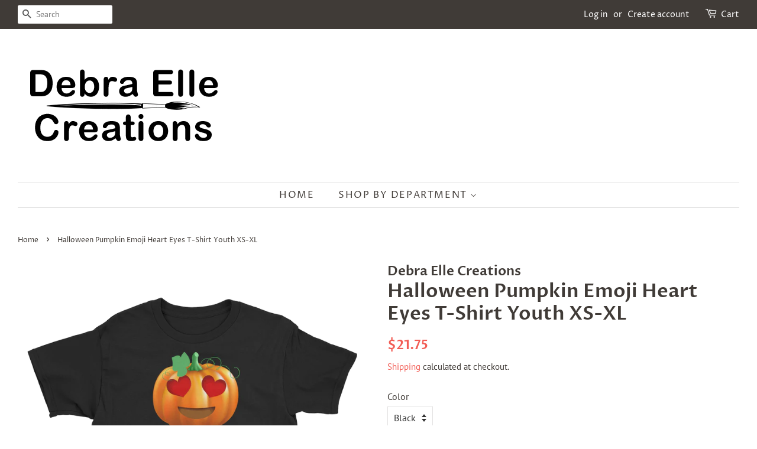

--- FILE ---
content_type: text/html; charset=utf-8
request_url: https://debraelle.com/products/halloween-pumpkin-emoji-heart-eyes-t-shirt-youth-xs-xl
body_size: 24279
content:
<!doctype html>
<html class="no-js">
<head>
<meta name="p:domain_verify" content="3f96bbcfdb3b5f46c39d2a87d82966be"/>
  <!-- Basic page needs ================================================== -->
  <meta charset="utf-8">
  <meta http-equiv="X-UA-Compatible" content="IE=edge,chrome=1">

  
  <link rel="shortcut icon" href="//debraelle.com/cdn/shop/files/FavIcon_4f36f5c4-02e7-4e2c-8446-acbe949e05b7_32x32.png?v=1614307668" type="image/png" />
  

  <!-- Title and description ================================================== -->
  <title>
  Halloween Pumpkin Emoji Heart Eyes T-Shirt Youth XS-XL &ndash; Debra Elle Creations
  </title>

  
  <meta name="description" content="Halloween Pumpkin Emoji Heart Eyes design is ideal for an easy costume to celebrate spooky days with a funny design. Pumpkin emojis make a great family costume. Make your Emoji friends smile when they see this design. Great Halloween design for your Halloween group costume. #HalloweenGroupCostume #PumpkinEmoji This des">
  

  <!-- Social meta ================================================== -->
  <!-- /snippets/social-meta-tags.liquid -->




<meta property="og:site_name" content="Debra Elle Creations">
<meta property="og:url" content="https://debraelle.com/products/halloween-pumpkin-emoji-heart-eyes-t-shirt-youth-xs-xl">
<meta property="og:title" content="Halloween Pumpkin Emoji Heart Eyes T-Shirt Youth XS-XL">
<meta property="og:type" content="product">
<meta property="og:description" content="Halloween Pumpkin Emoji Heart Eyes design is ideal for an easy costume to celebrate spooky days with a funny design. Pumpkin emojis make a great family costume. Make your Emoji friends smile when they see this design. Great Halloween design for your Halloween group costume. #HalloweenGroupCostume #PumpkinEmoji This des">

  <meta property="og:price:amount" content="21.75">
  <meta property="og:price:currency" content="USD">

<meta property="og:image" content="http://debraelle.com/cdn/shop/products/mockup-47c82872_1200x1200.png?v=1569101403"><meta property="og:image" content="http://debraelle.com/cdn/shop/products/mockup-7cc245a8_1200x1200.png?v=1569101405">
<meta property="og:image:secure_url" content="https://debraelle.com/cdn/shop/products/mockup-47c82872_1200x1200.png?v=1569101403"><meta property="og:image:secure_url" content="https://debraelle.com/cdn/shop/products/mockup-7cc245a8_1200x1200.png?v=1569101405">


<meta name="twitter:card" content="summary_large_image">
<meta name="twitter:title" content="Halloween Pumpkin Emoji Heart Eyes T-Shirt Youth XS-XL">
<meta name="twitter:description" content="Halloween Pumpkin Emoji Heart Eyes design is ideal for an easy costume to celebrate spooky days with a funny design. Pumpkin emojis make a great family costume. Make your Emoji friends smile when they see this design. Great Halloween design for your Halloween group costume. #HalloweenGroupCostume #PumpkinEmoji This des">


  <!-- Helpers ================================================== -->
  <link rel="canonical" href="https://debraelle.com/products/halloween-pumpkin-emoji-heart-eyes-t-shirt-youth-xs-xl">
  <meta name="viewport" content="width=device-width,initial-scale=1">
  <meta name="theme-color" content="#f25c54">

  <!-- CSS ================================================== -->
  <link href="//debraelle.com/cdn/shop/t/2/assets/timber.scss.css?v=119985966120513242681759252169" rel="stylesheet" type="text/css" media="all" />
  <link href="//debraelle.com/cdn/shop/t/2/assets/theme.scss.css?v=98778293208455578161759252168" rel="stylesheet" type="text/css" media="all" />

  <script>
    window.theme = window.theme || {};

    var theme = {
      strings: {
        addToCart: "Add to Cart",
        soldOut: "Sold Out",
        unavailable: "Unavailable",
        zoomClose: "Close (Esc)",
        zoomPrev: "Previous (Left arrow key)",
        zoomNext: "Next (Right arrow key)",
        addressError: "Error looking up that address",
        addressNoResults: "No results for that address",
        addressQueryLimit: "You have exceeded the Google API usage limit. Consider upgrading to a \u003ca href=\"https:\/\/developers.google.com\/maps\/premium\/usage-limits\"\u003ePremium Plan\u003c\/a\u003e.",
        authError: "There was a problem authenticating your Google Maps API Key."
      },
      settings: {
        // Adding some settings to allow the editor to update correctly when they are changed
        enableWideLayout: true,
        typeAccentTransform: true,
        typeAccentSpacing: true,
        baseFontSize: '16px',
        headerBaseFontSize: '32px',
        accentFontSize: '16px'
      },
      variables: {
        mediaQueryMedium: 'screen and (max-width: 768px)',
        bpSmall: false
      },
      moneyFormat: "${{amount}}"
    }

    document.documentElement.className = document.documentElement.className.replace('no-js', 'supports-js');
  </script>

  <!-- Header hook for plugins ================================================== -->
  <script>window.performance && window.performance.mark && window.performance.mark('shopify.content_for_header.start');</script><meta id="shopify-digital-wallet" name="shopify-digital-wallet" content="/3291218032/digital_wallets/dialog">
<meta name="shopify-checkout-api-token" content="99e013c2bda5d16a9bf39517bc45a3a8">
<meta id="in-context-paypal-metadata" data-shop-id="3291218032" data-venmo-supported="true" data-environment="production" data-locale="en_US" data-paypal-v4="true" data-currency="USD">
<link rel="alternate" type="application/json+oembed" href="https://debraelle.com/products/halloween-pumpkin-emoji-heart-eyes-t-shirt-youth-xs-xl.oembed">
<script async="async" src="/checkouts/internal/preloads.js?locale=en-US"></script>
<link rel="preconnect" href="https://shop.app" crossorigin="anonymous">
<script async="async" src="https://shop.app/checkouts/internal/preloads.js?locale=en-US&shop_id=3291218032" crossorigin="anonymous"></script>
<script id="apple-pay-shop-capabilities" type="application/json">{"shopId":3291218032,"countryCode":"US","currencyCode":"USD","merchantCapabilities":["supports3DS"],"merchantId":"gid:\/\/shopify\/Shop\/3291218032","merchantName":"Debra Elle Creations","requiredBillingContactFields":["postalAddress","email"],"requiredShippingContactFields":["postalAddress","email"],"shippingType":"shipping","supportedNetworks":["visa","masterCard","amex","discover","elo","jcb"],"total":{"type":"pending","label":"Debra Elle Creations","amount":"1.00"},"shopifyPaymentsEnabled":true,"supportsSubscriptions":true}</script>
<script id="shopify-features" type="application/json">{"accessToken":"99e013c2bda5d16a9bf39517bc45a3a8","betas":["rich-media-storefront-analytics"],"domain":"debraelle.com","predictiveSearch":true,"shopId":3291218032,"locale":"en"}</script>
<script>var Shopify = Shopify || {};
Shopify.shop = "debra-elle-creations.myshopify.com";
Shopify.locale = "en";
Shopify.currency = {"active":"USD","rate":"1.0"};
Shopify.country = "US";
Shopify.theme = {"name":"Minimal","id":35328229488,"schema_name":"Minimal","schema_version":"8.4.3","theme_store_id":380,"role":"main"};
Shopify.theme.handle = "null";
Shopify.theme.style = {"id":null,"handle":null};
Shopify.cdnHost = "debraelle.com/cdn";
Shopify.routes = Shopify.routes || {};
Shopify.routes.root = "/";</script>
<script type="module">!function(o){(o.Shopify=o.Shopify||{}).modules=!0}(window);</script>
<script>!function(o){function n(){var o=[];function n(){o.push(Array.prototype.slice.apply(arguments))}return n.q=o,n}var t=o.Shopify=o.Shopify||{};t.loadFeatures=n(),t.autoloadFeatures=n()}(window);</script>
<script>
  window.ShopifyPay = window.ShopifyPay || {};
  window.ShopifyPay.apiHost = "shop.app\/pay";
  window.ShopifyPay.redirectState = null;
</script>
<script id="shop-js-analytics" type="application/json">{"pageType":"product"}</script>
<script defer="defer" async type="module" src="//debraelle.com/cdn/shopifycloud/shop-js/modules/v2/client.init-shop-cart-sync_BT-GjEfc.en.esm.js"></script>
<script defer="defer" async type="module" src="//debraelle.com/cdn/shopifycloud/shop-js/modules/v2/chunk.common_D58fp_Oc.esm.js"></script>
<script defer="defer" async type="module" src="//debraelle.com/cdn/shopifycloud/shop-js/modules/v2/chunk.modal_xMitdFEc.esm.js"></script>
<script type="module">
  await import("//debraelle.com/cdn/shopifycloud/shop-js/modules/v2/client.init-shop-cart-sync_BT-GjEfc.en.esm.js");
await import("//debraelle.com/cdn/shopifycloud/shop-js/modules/v2/chunk.common_D58fp_Oc.esm.js");
await import("//debraelle.com/cdn/shopifycloud/shop-js/modules/v2/chunk.modal_xMitdFEc.esm.js");

  window.Shopify.SignInWithShop?.initShopCartSync?.({"fedCMEnabled":true,"windoidEnabled":true});

</script>
<script>
  window.Shopify = window.Shopify || {};
  if (!window.Shopify.featureAssets) window.Shopify.featureAssets = {};
  window.Shopify.featureAssets['shop-js'] = {"shop-cart-sync":["modules/v2/client.shop-cart-sync_DZOKe7Ll.en.esm.js","modules/v2/chunk.common_D58fp_Oc.esm.js","modules/v2/chunk.modal_xMitdFEc.esm.js"],"init-fed-cm":["modules/v2/client.init-fed-cm_B6oLuCjv.en.esm.js","modules/v2/chunk.common_D58fp_Oc.esm.js","modules/v2/chunk.modal_xMitdFEc.esm.js"],"shop-cash-offers":["modules/v2/client.shop-cash-offers_D2sdYoxE.en.esm.js","modules/v2/chunk.common_D58fp_Oc.esm.js","modules/v2/chunk.modal_xMitdFEc.esm.js"],"shop-login-button":["modules/v2/client.shop-login-button_QeVjl5Y3.en.esm.js","modules/v2/chunk.common_D58fp_Oc.esm.js","modules/v2/chunk.modal_xMitdFEc.esm.js"],"pay-button":["modules/v2/client.pay-button_DXTOsIq6.en.esm.js","modules/v2/chunk.common_D58fp_Oc.esm.js","modules/v2/chunk.modal_xMitdFEc.esm.js"],"shop-button":["modules/v2/client.shop-button_DQZHx9pm.en.esm.js","modules/v2/chunk.common_D58fp_Oc.esm.js","modules/v2/chunk.modal_xMitdFEc.esm.js"],"avatar":["modules/v2/client.avatar_BTnouDA3.en.esm.js"],"init-windoid":["modules/v2/client.init-windoid_CR1B-cfM.en.esm.js","modules/v2/chunk.common_D58fp_Oc.esm.js","modules/v2/chunk.modal_xMitdFEc.esm.js"],"init-shop-for-new-customer-accounts":["modules/v2/client.init-shop-for-new-customer-accounts_C_vY_xzh.en.esm.js","modules/v2/client.shop-login-button_QeVjl5Y3.en.esm.js","modules/v2/chunk.common_D58fp_Oc.esm.js","modules/v2/chunk.modal_xMitdFEc.esm.js"],"init-shop-email-lookup-coordinator":["modules/v2/client.init-shop-email-lookup-coordinator_BI7n9ZSv.en.esm.js","modules/v2/chunk.common_D58fp_Oc.esm.js","modules/v2/chunk.modal_xMitdFEc.esm.js"],"init-shop-cart-sync":["modules/v2/client.init-shop-cart-sync_BT-GjEfc.en.esm.js","modules/v2/chunk.common_D58fp_Oc.esm.js","modules/v2/chunk.modal_xMitdFEc.esm.js"],"shop-toast-manager":["modules/v2/client.shop-toast-manager_DiYdP3xc.en.esm.js","modules/v2/chunk.common_D58fp_Oc.esm.js","modules/v2/chunk.modal_xMitdFEc.esm.js"],"init-customer-accounts":["modules/v2/client.init-customer-accounts_D9ZNqS-Q.en.esm.js","modules/v2/client.shop-login-button_QeVjl5Y3.en.esm.js","modules/v2/chunk.common_D58fp_Oc.esm.js","modules/v2/chunk.modal_xMitdFEc.esm.js"],"init-customer-accounts-sign-up":["modules/v2/client.init-customer-accounts-sign-up_iGw4briv.en.esm.js","modules/v2/client.shop-login-button_QeVjl5Y3.en.esm.js","modules/v2/chunk.common_D58fp_Oc.esm.js","modules/v2/chunk.modal_xMitdFEc.esm.js"],"shop-follow-button":["modules/v2/client.shop-follow-button_CqMgW2wH.en.esm.js","modules/v2/chunk.common_D58fp_Oc.esm.js","modules/v2/chunk.modal_xMitdFEc.esm.js"],"checkout-modal":["modules/v2/client.checkout-modal_xHeaAweL.en.esm.js","modules/v2/chunk.common_D58fp_Oc.esm.js","modules/v2/chunk.modal_xMitdFEc.esm.js"],"shop-login":["modules/v2/client.shop-login_D91U-Q7h.en.esm.js","modules/v2/chunk.common_D58fp_Oc.esm.js","modules/v2/chunk.modal_xMitdFEc.esm.js"],"lead-capture":["modules/v2/client.lead-capture_BJmE1dJe.en.esm.js","modules/v2/chunk.common_D58fp_Oc.esm.js","modules/v2/chunk.modal_xMitdFEc.esm.js"],"payment-terms":["modules/v2/client.payment-terms_Ci9AEqFq.en.esm.js","modules/v2/chunk.common_D58fp_Oc.esm.js","modules/v2/chunk.modal_xMitdFEc.esm.js"]};
</script>
<script>(function() {
  var isLoaded = false;
  function asyncLoad() {
    if (isLoaded) return;
    isLoaded = true;
    var urls = ["\/\/cdn.shopify.com\/proxy\/73c3b39052c3b508e2aac9ebcad1976d538d42f7fd9e37c562eb53d17a9eb29d\/static.cdn.printful.com\/static\/js\/external\/shopify-product-customizer.js?v=0.28\u0026shop=debra-elle-creations.myshopify.com\u0026sp-cache-control=cHVibGljLCBtYXgtYWdlPTkwMA"];
    for (var i = 0; i < urls.length; i++) {
      var s = document.createElement('script');
      s.type = 'text/javascript';
      s.async = true;
      s.src = urls[i];
      var x = document.getElementsByTagName('script')[0];
      x.parentNode.insertBefore(s, x);
    }
  };
  if(window.attachEvent) {
    window.attachEvent('onload', asyncLoad);
  } else {
    window.addEventListener('load', asyncLoad, false);
  }
})();</script>
<script id="__st">var __st={"a":3291218032,"offset":-18000,"reqid":"bac41186-67b8-434e-bead-315e1577bce6-1769384213","pageurl":"debraelle.com\/products\/halloween-pumpkin-emoji-heart-eyes-t-shirt-youth-xs-xl","u":"580bcf20509f","p":"product","rtyp":"product","rid":4105092628567};</script>
<script>window.ShopifyPaypalV4VisibilityTracking = true;</script>
<script id="captcha-bootstrap">!function(){'use strict';const t='contact',e='account',n='new_comment',o=[[t,t],['blogs',n],['comments',n],[t,'customer']],c=[[e,'customer_login'],[e,'guest_login'],[e,'recover_customer_password'],[e,'create_customer']],r=t=>t.map((([t,e])=>`form[action*='/${t}']:not([data-nocaptcha='true']) input[name='form_type'][value='${e}']`)).join(','),a=t=>()=>t?[...document.querySelectorAll(t)].map((t=>t.form)):[];function s(){const t=[...o],e=r(t);return a(e)}const i='password',u='form_key',d=['recaptcha-v3-token','g-recaptcha-response','h-captcha-response',i],f=()=>{try{return window.sessionStorage}catch{return}},m='__shopify_v',_=t=>t.elements[u];function p(t,e,n=!1){try{const o=window.sessionStorage,c=JSON.parse(o.getItem(e)),{data:r}=function(t){const{data:e,action:n}=t;return t[m]||n?{data:e,action:n}:{data:t,action:n}}(c);for(const[e,n]of Object.entries(r))t.elements[e]&&(t.elements[e].value=n);n&&o.removeItem(e)}catch(o){console.error('form repopulation failed',{error:o})}}const l='form_type',E='cptcha';function T(t){t.dataset[E]=!0}const w=window,h=w.document,L='Shopify',v='ce_forms',y='captcha';let A=!1;((t,e)=>{const n=(g='f06e6c50-85a8-45c8-87d0-21a2b65856fe',I='https://cdn.shopify.com/shopifycloud/storefront-forms-hcaptcha/ce_storefront_forms_captcha_hcaptcha.v1.5.2.iife.js',D={infoText:'Protected by hCaptcha',privacyText:'Privacy',termsText:'Terms'},(t,e,n)=>{const o=w[L][v],c=o.bindForm;if(c)return c(t,g,e,D).then(n);var r;o.q.push([[t,g,e,D],n]),r=I,A||(h.body.append(Object.assign(h.createElement('script'),{id:'captcha-provider',async:!0,src:r})),A=!0)});var g,I,D;w[L]=w[L]||{},w[L][v]=w[L][v]||{},w[L][v].q=[],w[L][y]=w[L][y]||{},w[L][y].protect=function(t,e){n(t,void 0,e),T(t)},Object.freeze(w[L][y]),function(t,e,n,w,h,L){const[v,y,A,g]=function(t,e,n){const i=e?o:[],u=t?c:[],d=[...i,...u],f=r(d),m=r(i),_=r(d.filter((([t,e])=>n.includes(e))));return[a(f),a(m),a(_),s()]}(w,h,L),I=t=>{const e=t.target;return e instanceof HTMLFormElement?e:e&&e.form},D=t=>v().includes(t);t.addEventListener('submit',(t=>{const e=I(t);if(!e)return;const n=D(e)&&!e.dataset.hcaptchaBound&&!e.dataset.recaptchaBound,o=_(e),c=g().includes(e)&&(!o||!o.value);(n||c)&&t.preventDefault(),c&&!n&&(function(t){try{if(!f())return;!function(t){const e=f();if(!e)return;const n=_(t);if(!n)return;const o=n.value;o&&e.removeItem(o)}(t);const e=Array.from(Array(32),(()=>Math.random().toString(36)[2])).join('');!function(t,e){_(t)||t.append(Object.assign(document.createElement('input'),{type:'hidden',name:u})),t.elements[u].value=e}(t,e),function(t,e){const n=f();if(!n)return;const o=[...t.querySelectorAll(`input[type='${i}']`)].map((({name:t})=>t)),c=[...d,...o],r={};for(const[a,s]of new FormData(t).entries())c.includes(a)||(r[a]=s);n.setItem(e,JSON.stringify({[m]:1,action:t.action,data:r}))}(t,e)}catch(e){console.error('failed to persist form',e)}}(e),e.submit())}));const S=(t,e)=>{t&&!t.dataset[E]&&(n(t,e.some((e=>e===t))),T(t))};for(const o of['focusin','change'])t.addEventListener(o,(t=>{const e=I(t);D(e)&&S(e,y())}));const B=e.get('form_key'),M=e.get(l),P=B&&M;t.addEventListener('DOMContentLoaded',(()=>{const t=y();if(P)for(const e of t)e.elements[l].value===M&&p(e,B);[...new Set([...A(),...v().filter((t=>'true'===t.dataset.shopifyCaptcha))])].forEach((e=>S(e,t)))}))}(h,new URLSearchParams(w.location.search),n,t,e,['guest_login'])})(!0,!0)}();</script>
<script integrity="sha256-4kQ18oKyAcykRKYeNunJcIwy7WH5gtpwJnB7kiuLZ1E=" data-source-attribution="shopify.loadfeatures" defer="defer" src="//debraelle.com/cdn/shopifycloud/storefront/assets/storefront/load_feature-a0a9edcb.js" crossorigin="anonymous"></script>
<script crossorigin="anonymous" defer="defer" src="//debraelle.com/cdn/shopifycloud/storefront/assets/shopify_pay/storefront-65b4c6d7.js?v=20250812"></script>
<script data-source-attribution="shopify.dynamic_checkout.dynamic.init">var Shopify=Shopify||{};Shopify.PaymentButton=Shopify.PaymentButton||{isStorefrontPortableWallets:!0,init:function(){window.Shopify.PaymentButton.init=function(){};var t=document.createElement("script");t.src="https://debraelle.com/cdn/shopifycloud/portable-wallets/latest/portable-wallets.en.js",t.type="module",document.head.appendChild(t)}};
</script>
<script data-source-attribution="shopify.dynamic_checkout.buyer_consent">
  function portableWalletsHideBuyerConsent(e){var t=document.getElementById("shopify-buyer-consent"),n=document.getElementById("shopify-subscription-policy-button");t&&n&&(t.classList.add("hidden"),t.setAttribute("aria-hidden","true"),n.removeEventListener("click",e))}function portableWalletsShowBuyerConsent(e){var t=document.getElementById("shopify-buyer-consent"),n=document.getElementById("shopify-subscription-policy-button");t&&n&&(t.classList.remove("hidden"),t.removeAttribute("aria-hidden"),n.addEventListener("click",e))}window.Shopify?.PaymentButton&&(window.Shopify.PaymentButton.hideBuyerConsent=portableWalletsHideBuyerConsent,window.Shopify.PaymentButton.showBuyerConsent=portableWalletsShowBuyerConsent);
</script>
<script data-source-attribution="shopify.dynamic_checkout.cart.bootstrap">document.addEventListener("DOMContentLoaded",(function(){function t(){return document.querySelector("shopify-accelerated-checkout-cart, shopify-accelerated-checkout")}if(t())Shopify.PaymentButton.init();else{new MutationObserver((function(e,n){t()&&(Shopify.PaymentButton.init(),n.disconnect())})).observe(document.body,{childList:!0,subtree:!0})}}));
</script>
<link id="shopify-accelerated-checkout-styles" rel="stylesheet" media="screen" href="https://debraelle.com/cdn/shopifycloud/portable-wallets/latest/accelerated-checkout-backwards-compat.css" crossorigin="anonymous">
<style id="shopify-accelerated-checkout-cart">
        #shopify-buyer-consent {
  margin-top: 1em;
  display: inline-block;
  width: 100%;
}

#shopify-buyer-consent.hidden {
  display: none;
}

#shopify-subscription-policy-button {
  background: none;
  border: none;
  padding: 0;
  text-decoration: underline;
  font-size: inherit;
  cursor: pointer;
}

#shopify-subscription-policy-button::before {
  box-shadow: none;
}

      </style>

<script>window.performance && window.performance.mark && window.performance.mark('shopify.content_for_header.end');</script>

  <script src="//debraelle.com/cdn/shop/t/2/assets/jquery-2.2.3.min.js?v=58211863146907186831535988200" type="text/javascript"></script>

  <script src="//debraelle.com/cdn/shop/t/2/assets/lazysizes.min.js?v=177476512571513845041535988200" async="async"></script>

  
  

<!--Pinterest====================================== -->
<!-- Pinterest Tag -->
<script>
!function(e){if(!window.pintrk){window.pintrk = function () {
window.pintrk.queue.push(Array.prototype.slice.call(arguments))};var
  n=window.pintrk;n.queue=[],n.version="3.0";var
  t=document.createElement("script");t.async=!0,t.src=e;var
  r=document.getElementsByTagName("script")[0];
  r.parentNode.insertBefore(t,r)}}("https://s.pinimg.com/ct/core.js");
pintrk('load', '2613482017152', {em: '<user_email_address>'});
pintrk('page');
</script>
<noscript>
<img height="1" width="1" style="display:none;" alt=""
  src="https://ct.pinterest.com/v3/?event=init&tid=2613482017152&pd[em]=debraelle@debraelle.com&noscript=1" />
</noscript>
<!-- end Pinterest Tag -->
<link href="https://monorail-edge.shopifysvc.com" rel="dns-prefetch">
<script>(function(){if ("sendBeacon" in navigator && "performance" in window) {try {var session_token_from_headers = performance.getEntriesByType('navigation')[0].serverTiming.find(x => x.name == '_s').description;} catch {var session_token_from_headers = undefined;}var session_cookie_matches = document.cookie.match(/_shopify_s=([^;]*)/);var session_token_from_cookie = session_cookie_matches && session_cookie_matches.length === 2 ? session_cookie_matches[1] : "";var session_token = session_token_from_headers || session_token_from_cookie || "";function handle_abandonment_event(e) {var entries = performance.getEntries().filter(function(entry) {return /monorail-edge.shopifysvc.com/.test(entry.name);});if (!window.abandonment_tracked && entries.length === 0) {window.abandonment_tracked = true;var currentMs = Date.now();var navigation_start = performance.timing.navigationStart;var payload = {shop_id: 3291218032,url: window.location.href,navigation_start,duration: currentMs - navigation_start,session_token,page_type: "product"};window.navigator.sendBeacon("https://monorail-edge.shopifysvc.com/v1/produce", JSON.stringify({schema_id: "online_store_buyer_site_abandonment/1.1",payload: payload,metadata: {event_created_at_ms: currentMs,event_sent_at_ms: currentMs}}));}}window.addEventListener('pagehide', handle_abandonment_event);}}());</script>
<script id="web-pixels-manager-setup">(function e(e,d,r,n,o){if(void 0===o&&(o={}),!Boolean(null===(a=null===(i=window.Shopify)||void 0===i?void 0:i.analytics)||void 0===a?void 0:a.replayQueue)){var i,a;window.Shopify=window.Shopify||{};var t=window.Shopify;t.analytics=t.analytics||{};var s=t.analytics;s.replayQueue=[],s.publish=function(e,d,r){return s.replayQueue.push([e,d,r]),!0};try{self.performance.mark("wpm:start")}catch(e){}var l=function(){var e={modern:/Edge?\/(1{2}[4-9]|1[2-9]\d|[2-9]\d{2}|\d{4,})\.\d+(\.\d+|)|Firefox\/(1{2}[4-9]|1[2-9]\d|[2-9]\d{2}|\d{4,})\.\d+(\.\d+|)|Chrom(ium|e)\/(9{2}|\d{3,})\.\d+(\.\d+|)|(Maci|X1{2}).+ Version\/(15\.\d+|(1[6-9]|[2-9]\d|\d{3,})\.\d+)([,.]\d+|)( \(\w+\)|)( Mobile\/\w+|) Safari\/|Chrome.+OPR\/(9{2}|\d{3,})\.\d+\.\d+|(CPU[ +]OS|iPhone[ +]OS|CPU[ +]iPhone|CPU IPhone OS|CPU iPad OS)[ +]+(15[._]\d+|(1[6-9]|[2-9]\d|\d{3,})[._]\d+)([._]\d+|)|Android:?[ /-](13[3-9]|1[4-9]\d|[2-9]\d{2}|\d{4,})(\.\d+|)(\.\d+|)|Android.+Firefox\/(13[5-9]|1[4-9]\d|[2-9]\d{2}|\d{4,})\.\d+(\.\d+|)|Android.+Chrom(ium|e)\/(13[3-9]|1[4-9]\d|[2-9]\d{2}|\d{4,})\.\d+(\.\d+|)|SamsungBrowser\/([2-9]\d|\d{3,})\.\d+/,legacy:/Edge?\/(1[6-9]|[2-9]\d|\d{3,})\.\d+(\.\d+|)|Firefox\/(5[4-9]|[6-9]\d|\d{3,})\.\d+(\.\d+|)|Chrom(ium|e)\/(5[1-9]|[6-9]\d|\d{3,})\.\d+(\.\d+|)([\d.]+$|.*Safari\/(?![\d.]+ Edge\/[\d.]+$))|(Maci|X1{2}).+ Version\/(10\.\d+|(1[1-9]|[2-9]\d|\d{3,})\.\d+)([,.]\d+|)( \(\w+\)|)( Mobile\/\w+|) Safari\/|Chrome.+OPR\/(3[89]|[4-9]\d|\d{3,})\.\d+\.\d+|(CPU[ +]OS|iPhone[ +]OS|CPU[ +]iPhone|CPU IPhone OS|CPU iPad OS)[ +]+(10[._]\d+|(1[1-9]|[2-9]\d|\d{3,})[._]\d+)([._]\d+|)|Android:?[ /-](13[3-9]|1[4-9]\d|[2-9]\d{2}|\d{4,})(\.\d+|)(\.\d+|)|Mobile Safari.+OPR\/([89]\d|\d{3,})\.\d+\.\d+|Android.+Firefox\/(13[5-9]|1[4-9]\d|[2-9]\d{2}|\d{4,})\.\d+(\.\d+|)|Android.+Chrom(ium|e)\/(13[3-9]|1[4-9]\d|[2-9]\d{2}|\d{4,})\.\d+(\.\d+|)|Android.+(UC? ?Browser|UCWEB|U3)[ /]?(15\.([5-9]|\d{2,})|(1[6-9]|[2-9]\d|\d{3,})\.\d+)\.\d+|SamsungBrowser\/(5\.\d+|([6-9]|\d{2,})\.\d+)|Android.+MQ{2}Browser\/(14(\.(9|\d{2,})|)|(1[5-9]|[2-9]\d|\d{3,})(\.\d+|))(\.\d+|)|K[Aa][Ii]OS\/(3\.\d+|([4-9]|\d{2,})\.\d+)(\.\d+|)/},d=e.modern,r=e.legacy,n=navigator.userAgent;return n.match(d)?"modern":n.match(r)?"legacy":"unknown"}(),u="modern"===l?"modern":"legacy",c=(null!=n?n:{modern:"",legacy:""})[u],f=function(e){return[e.baseUrl,"/wpm","/b",e.hashVersion,"modern"===e.buildTarget?"m":"l",".js"].join("")}({baseUrl:d,hashVersion:r,buildTarget:u}),m=function(e){var d=e.version,r=e.bundleTarget,n=e.surface,o=e.pageUrl,i=e.monorailEndpoint;return{emit:function(e){var a=e.status,t=e.errorMsg,s=(new Date).getTime(),l=JSON.stringify({metadata:{event_sent_at_ms:s},events:[{schema_id:"web_pixels_manager_load/3.1",payload:{version:d,bundle_target:r,page_url:o,status:a,surface:n,error_msg:t},metadata:{event_created_at_ms:s}}]});if(!i)return console&&console.warn&&console.warn("[Web Pixels Manager] No Monorail endpoint provided, skipping logging."),!1;try{return self.navigator.sendBeacon.bind(self.navigator)(i,l)}catch(e){}var u=new XMLHttpRequest;try{return u.open("POST",i,!0),u.setRequestHeader("Content-Type","text/plain"),u.send(l),!0}catch(e){return console&&console.warn&&console.warn("[Web Pixels Manager] Got an unhandled error while logging to Monorail."),!1}}}}({version:r,bundleTarget:l,surface:e.surface,pageUrl:self.location.href,monorailEndpoint:e.monorailEndpoint});try{o.browserTarget=l,function(e){var d=e.src,r=e.async,n=void 0===r||r,o=e.onload,i=e.onerror,a=e.sri,t=e.scriptDataAttributes,s=void 0===t?{}:t,l=document.createElement("script"),u=document.querySelector("head"),c=document.querySelector("body");if(l.async=n,l.src=d,a&&(l.integrity=a,l.crossOrigin="anonymous"),s)for(var f in s)if(Object.prototype.hasOwnProperty.call(s,f))try{l.dataset[f]=s[f]}catch(e){}if(o&&l.addEventListener("load",o),i&&l.addEventListener("error",i),u)u.appendChild(l);else{if(!c)throw new Error("Did not find a head or body element to append the script");c.appendChild(l)}}({src:f,async:!0,onload:function(){if(!function(){var e,d;return Boolean(null===(d=null===(e=window.Shopify)||void 0===e?void 0:e.analytics)||void 0===d?void 0:d.initialized)}()){var d=window.webPixelsManager.init(e)||void 0;if(d){var r=window.Shopify.analytics;r.replayQueue.forEach((function(e){var r=e[0],n=e[1],o=e[2];d.publishCustomEvent(r,n,o)})),r.replayQueue=[],r.publish=d.publishCustomEvent,r.visitor=d.visitor,r.initialized=!0}}},onerror:function(){return m.emit({status:"failed",errorMsg:"".concat(f," has failed to load")})},sri:function(e){var d=/^sha384-[A-Za-z0-9+/=]+$/;return"string"==typeof e&&d.test(e)}(c)?c:"",scriptDataAttributes:o}),m.emit({status:"loading"})}catch(e){m.emit({status:"failed",errorMsg:(null==e?void 0:e.message)||"Unknown error"})}}})({shopId: 3291218032,storefrontBaseUrl: "https://debraelle.com",extensionsBaseUrl: "https://extensions.shopifycdn.com/cdn/shopifycloud/web-pixels-manager",monorailEndpoint: "https://monorail-edge.shopifysvc.com/unstable/produce_batch",surface: "storefront-renderer",enabledBetaFlags: ["2dca8a86"],webPixelsConfigList: [{"id":"386367575","configuration":"{\"config\":\"{\\\"pixel_id\\\":\\\"G-26DD3D4470\\\",\\\"gtag_events\\\":[{\\\"type\\\":\\\"purchase\\\",\\\"action_label\\\":\\\"G-26DD3D4470\\\"},{\\\"type\\\":\\\"page_view\\\",\\\"action_label\\\":\\\"G-26DD3D4470\\\"},{\\\"type\\\":\\\"view_item\\\",\\\"action_label\\\":\\\"G-26DD3D4470\\\"},{\\\"type\\\":\\\"search\\\",\\\"action_label\\\":\\\"G-26DD3D4470\\\"},{\\\"type\\\":\\\"add_to_cart\\\",\\\"action_label\\\":\\\"G-26DD3D4470\\\"},{\\\"type\\\":\\\"begin_checkout\\\",\\\"action_label\\\":\\\"G-26DD3D4470\\\"},{\\\"type\\\":\\\"add_payment_info\\\",\\\"action_label\\\":\\\"G-26DD3D4470\\\"}],\\\"enable_monitoring_mode\\\":false}\"}","eventPayloadVersion":"v1","runtimeContext":"OPEN","scriptVersion":"b2a88bafab3e21179ed38636efcd8a93","type":"APP","apiClientId":1780363,"privacyPurposes":[],"dataSharingAdjustments":{"protectedCustomerApprovalScopes":["read_customer_address","read_customer_email","read_customer_name","read_customer_personal_data","read_customer_phone"]}},{"id":"shopify-app-pixel","configuration":"{}","eventPayloadVersion":"v1","runtimeContext":"STRICT","scriptVersion":"0450","apiClientId":"shopify-pixel","type":"APP","privacyPurposes":["ANALYTICS","MARKETING"]},{"id":"shopify-custom-pixel","eventPayloadVersion":"v1","runtimeContext":"LAX","scriptVersion":"0450","apiClientId":"shopify-pixel","type":"CUSTOM","privacyPurposes":["ANALYTICS","MARKETING"]}],isMerchantRequest: false,initData: {"shop":{"name":"Debra Elle Creations","paymentSettings":{"currencyCode":"USD"},"myshopifyDomain":"debra-elle-creations.myshopify.com","countryCode":"US","storefrontUrl":"https:\/\/debraelle.com"},"customer":null,"cart":null,"checkout":null,"productVariants":[{"price":{"amount":21.75,"currencyCode":"USD"},"product":{"title":"Halloween Pumpkin Emoji Heart Eyes T-Shirt Youth XS-XL","vendor":"Debra Elle Creations","id":"4105092628567","untranslatedTitle":"Halloween Pumpkin Emoji Heart Eyes T-Shirt Youth XS-XL","url":"\/products\/halloween-pumpkin-emoji-heart-eyes-t-shirt-youth-xs-xl","type":""},"id":"30163216924759","image":{"src":"\/\/debraelle.com\/cdn\/shop\/products\/mockup-47c82872.png?v=1569101403"},"sku":"8257108","title":"Black \/ XS","untranslatedTitle":"Black \/ XS"},{"price":{"amount":21.75,"currencyCode":"USD"},"product":{"title":"Halloween Pumpkin Emoji Heart Eyes T-Shirt Youth XS-XL","vendor":"Debra Elle Creations","id":"4105092628567","untranslatedTitle":"Halloween Pumpkin Emoji Heart Eyes T-Shirt Youth XS-XL","url":"\/products\/halloween-pumpkin-emoji-heart-eyes-t-shirt-youth-xs-xl","type":""},"id":"30163216957527","image":{"src":"\/\/debraelle.com\/cdn\/shop\/products\/mockup-47c82872.png?v=1569101403"},"sku":"8620970","title":"Black \/ S","untranslatedTitle":"Black \/ S"},{"price":{"amount":21.75,"currencyCode":"USD"},"product":{"title":"Halloween Pumpkin Emoji Heart Eyes T-Shirt Youth XS-XL","vendor":"Debra Elle Creations","id":"4105092628567","untranslatedTitle":"Halloween Pumpkin Emoji Heart Eyes T-Shirt Youth XS-XL","url":"\/products\/halloween-pumpkin-emoji-heart-eyes-t-shirt-youth-xs-xl","type":""},"id":"30163216990295","image":{"src":"\/\/debraelle.com\/cdn\/shop\/products\/mockup-47c82872.png?v=1569101403"},"sku":"2930235","title":"Black \/ M","untranslatedTitle":"Black \/ M"},{"price":{"amount":21.75,"currencyCode":"USD"},"product":{"title":"Halloween Pumpkin Emoji Heart Eyes T-Shirt Youth XS-XL","vendor":"Debra Elle Creations","id":"4105092628567","untranslatedTitle":"Halloween Pumpkin Emoji Heart Eyes T-Shirt Youth XS-XL","url":"\/products\/halloween-pumpkin-emoji-heart-eyes-t-shirt-youth-xs-xl","type":""},"id":"30163217023063","image":{"src":"\/\/debraelle.com\/cdn\/shop\/products\/mockup-47c82872.png?v=1569101403"},"sku":"7979427","title":"Black \/ L","untranslatedTitle":"Black \/ L"},{"price":{"amount":21.75,"currencyCode":"USD"},"product":{"title":"Halloween Pumpkin Emoji Heart Eyes T-Shirt Youth XS-XL","vendor":"Debra Elle Creations","id":"4105092628567","untranslatedTitle":"Halloween Pumpkin Emoji Heart Eyes T-Shirt Youth XS-XL","url":"\/products\/halloween-pumpkin-emoji-heart-eyes-t-shirt-youth-xs-xl","type":""},"id":"30163217055831","image":{"src":"\/\/debraelle.com\/cdn\/shop\/products\/mockup-47c82872.png?v=1569101403"},"sku":"2212955","title":"Black \/ XL","untranslatedTitle":"Black \/ XL"},{"price":{"amount":21.75,"currencyCode":"USD"},"product":{"title":"Halloween Pumpkin Emoji Heart Eyes T-Shirt Youth XS-XL","vendor":"Debra Elle Creations","id":"4105092628567","untranslatedTitle":"Halloween Pumpkin Emoji Heart Eyes T-Shirt Youth XS-XL","url":"\/products\/halloween-pumpkin-emoji-heart-eyes-t-shirt-youth-xs-xl","type":""},"id":"30163217088599","image":{"src":"\/\/debraelle.com\/cdn\/shop\/products\/mockup-7cc245a8.png?v=1569101405"},"sku":"7224785","title":"Navy \/ XS","untranslatedTitle":"Navy \/ XS"},{"price":{"amount":21.75,"currencyCode":"USD"},"product":{"title":"Halloween Pumpkin Emoji Heart Eyes T-Shirt Youth XS-XL","vendor":"Debra Elle Creations","id":"4105092628567","untranslatedTitle":"Halloween Pumpkin Emoji Heart Eyes T-Shirt Youth XS-XL","url":"\/products\/halloween-pumpkin-emoji-heart-eyes-t-shirt-youth-xs-xl","type":""},"id":"30163217121367","image":{"src":"\/\/debraelle.com\/cdn\/shop\/products\/mockup-7cc245a8.png?v=1569101405"},"sku":"9183791","title":"Navy \/ S","untranslatedTitle":"Navy \/ S"},{"price":{"amount":21.75,"currencyCode":"USD"},"product":{"title":"Halloween Pumpkin Emoji Heart Eyes T-Shirt Youth XS-XL","vendor":"Debra Elle Creations","id":"4105092628567","untranslatedTitle":"Halloween Pumpkin Emoji Heart Eyes T-Shirt Youth XS-XL","url":"\/products\/halloween-pumpkin-emoji-heart-eyes-t-shirt-youth-xs-xl","type":""},"id":"30163217154135","image":{"src":"\/\/debraelle.com\/cdn\/shop\/products\/mockup-7cc245a8.png?v=1569101405"},"sku":"7495391","title":"Navy \/ M","untranslatedTitle":"Navy \/ M"},{"price":{"amount":21.75,"currencyCode":"USD"},"product":{"title":"Halloween Pumpkin Emoji Heart Eyes T-Shirt Youth XS-XL","vendor":"Debra Elle Creations","id":"4105092628567","untranslatedTitle":"Halloween Pumpkin Emoji Heart Eyes T-Shirt Youth XS-XL","url":"\/products\/halloween-pumpkin-emoji-heart-eyes-t-shirt-youth-xs-xl","type":""},"id":"30163217186903","image":{"src":"\/\/debraelle.com\/cdn\/shop\/products\/mockup-7cc245a8.png?v=1569101405"},"sku":"7373036","title":"Navy \/ L","untranslatedTitle":"Navy \/ L"},{"price":{"amount":21.75,"currencyCode":"USD"},"product":{"title":"Halloween Pumpkin Emoji Heart Eyes T-Shirt Youth XS-XL","vendor":"Debra Elle Creations","id":"4105092628567","untranslatedTitle":"Halloween Pumpkin Emoji Heart Eyes T-Shirt Youth XS-XL","url":"\/products\/halloween-pumpkin-emoji-heart-eyes-t-shirt-youth-xs-xl","type":""},"id":"30163217219671","image":{"src":"\/\/debraelle.com\/cdn\/shop\/products\/mockup-7cc245a8.png?v=1569101405"},"sku":"6545680","title":"Navy \/ XL","untranslatedTitle":"Navy \/ XL"}],"purchasingCompany":null},},"https://debraelle.com/cdn","fcfee988w5aeb613cpc8e4bc33m6693e112",{"modern":"","legacy":""},{"shopId":"3291218032","storefrontBaseUrl":"https:\/\/debraelle.com","extensionBaseUrl":"https:\/\/extensions.shopifycdn.com\/cdn\/shopifycloud\/web-pixels-manager","surface":"storefront-renderer","enabledBetaFlags":"[\"2dca8a86\"]","isMerchantRequest":"false","hashVersion":"fcfee988w5aeb613cpc8e4bc33m6693e112","publish":"custom","events":"[[\"page_viewed\",{}],[\"product_viewed\",{\"productVariant\":{\"price\":{\"amount\":21.75,\"currencyCode\":\"USD\"},\"product\":{\"title\":\"Halloween Pumpkin Emoji Heart Eyes T-Shirt Youth XS-XL\",\"vendor\":\"Debra Elle Creations\",\"id\":\"4105092628567\",\"untranslatedTitle\":\"Halloween Pumpkin Emoji Heart Eyes T-Shirt Youth XS-XL\",\"url\":\"\/products\/halloween-pumpkin-emoji-heart-eyes-t-shirt-youth-xs-xl\",\"type\":\"\"},\"id\":\"30163216924759\",\"image\":{\"src\":\"\/\/debraelle.com\/cdn\/shop\/products\/mockup-47c82872.png?v=1569101403\"},\"sku\":\"8257108\",\"title\":\"Black \/ XS\",\"untranslatedTitle\":\"Black \/ XS\"}}]]"});</script><script>
  window.ShopifyAnalytics = window.ShopifyAnalytics || {};
  window.ShopifyAnalytics.meta = window.ShopifyAnalytics.meta || {};
  window.ShopifyAnalytics.meta.currency = 'USD';
  var meta = {"product":{"id":4105092628567,"gid":"gid:\/\/shopify\/Product\/4105092628567","vendor":"Debra Elle Creations","type":"","handle":"halloween-pumpkin-emoji-heart-eyes-t-shirt-youth-xs-xl","variants":[{"id":30163216924759,"price":2175,"name":"Halloween Pumpkin Emoji Heart Eyes T-Shirt Youth XS-XL - Black \/ XS","public_title":"Black \/ XS","sku":"8257108"},{"id":30163216957527,"price":2175,"name":"Halloween Pumpkin Emoji Heart Eyes T-Shirt Youth XS-XL - Black \/ S","public_title":"Black \/ S","sku":"8620970"},{"id":30163216990295,"price":2175,"name":"Halloween Pumpkin Emoji Heart Eyes T-Shirt Youth XS-XL - Black \/ M","public_title":"Black \/ M","sku":"2930235"},{"id":30163217023063,"price":2175,"name":"Halloween Pumpkin Emoji Heart Eyes T-Shirt Youth XS-XL - Black \/ L","public_title":"Black \/ L","sku":"7979427"},{"id":30163217055831,"price":2175,"name":"Halloween Pumpkin Emoji Heart Eyes T-Shirt Youth XS-XL - Black \/ XL","public_title":"Black \/ XL","sku":"2212955"},{"id":30163217088599,"price":2175,"name":"Halloween Pumpkin Emoji Heart Eyes T-Shirt Youth XS-XL - Navy \/ XS","public_title":"Navy \/ XS","sku":"7224785"},{"id":30163217121367,"price":2175,"name":"Halloween Pumpkin Emoji Heart Eyes T-Shirt Youth XS-XL - Navy \/ S","public_title":"Navy \/ S","sku":"9183791"},{"id":30163217154135,"price":2175,"name":"Halloween Pumpkin Emoji Heart Eyes T-Shirt Youth XS-XL - Navy \/ M","public_title":"Navy \/ M","sku":"7495391"},{"id":30163217186903,"price":2175,"name":"Halloween Pumpkin Emoji Heart Eyes T-Shirt Youth XS-XL - Navy \/ L","public_title":"Navy \/ L","sku":"7373036"},{"id":30163217219671,"price":2175,"name":"Halloween Pumpkin Emoji Heart Eyes T-Shirt Youth XS-XL - Navy \/ XL","public_title":"Navy \/ XL","sku":"6545680"}],"remote":false},"page":{"pageType":"product","resourceType":"product","resourceId":4105092628567,"requestId":"bac41186-67b8-434e-bead-315e1577bce6-1769384213"}};
  for (var attr in meta) {
    window.ShopifyAnalytics.meta[attr] = meta[attr];
  }
</script>
<script class="analytics">
  (function () {
    var customDocumentWrite = function(content) {
      var jquery = null;

      if (window.jQuery) {
        jquery = window.jQuery;
      } else if (window.Checkout && window.Checkout.$) {
        jquery = window.Checkout.$;
      }

      if (jquery) {
        jquery('body').append(content);
      }
    };

    var hasLoggedConversion = function(token) {
      if (token) {
        return document.cookie.indexOf('loggedConversion=' + token) !== -1;
      }
      return false;
    }

    var setCookieIfConversion = function(token) {
      if (token) {
        var twoMonthsFromNow = new Date(Date.now());
        twoMonthsFromNow.setMonth(twoMonthsFromNow.getMonth() + 2);

        document.cookie = 'loggedConversion=' + token + '; expires=' + twoMonthsFromNow;
      }
    }

    var trekkie = window.ShopifyAnalytics.lib = window.trekkie = window.trekkie || [];
    if (trekkie.integrations) {
      return;
    }
    trekkie.methods = [
      'identify',
      'page',
      'ready',
      'track',
      'trackForm',
      'trackLink'
    ];
    trekkie.factory = function(method) {
      return function() {
        var args = Array.prototype.slice.call(arguments);
        args.unshift(method);
        trekkie.push(args);
        return trekkie;
      };
    };
    for (var i = 0; i < trekkie.methods.length; i++) {
      var key = trekkie.methods[i];
      trekkie[key] = trekkie.factory(key);
    }
    trekkie.load = function(config) {
      trekkie.config = config || {};
      trekkie.config.initialDocumentCookie = document.cookie;
      var first = document.getElementsByTagName('script')[0];
      var script = document.createElement('script');
      script.type = 'text/javascript';
      script.onerror = function(e) {
        var scriptFallback = document.createElement('script');
        scriptFallback.type = 'text/javascript';
        scriptFallback.onerror = function(error) {
                var Monorail = {
      produce: function produce(monorailDomain, schemaId, payload) {
        var currentMs = new Date().getTime();
        var event = {
          schema_id: schemaId,
          payload: payload,
          metadata: {
            event_created_at_ms: currentMs,
            event_sent_at_ms: currentMs
          }
        };
        return Monorail.sendRequest("https://" + monorailDomain + "/v1/produce", JSON.stringify(event));
      },
      sendRequest: function sendRequest(endpointUrl, payload) {
        // Try the sendBeacon API
        if (window && window.navigator && typeof window.navigator.sendBeacon === 'function' && typeof window.Blob === 'function' && !Monorail.isIos12()) {
          var blobData = new window.Blob([payload], {
            type: 'text/plain'
          });

          if (window.navigator.sendBeacon(endpointUrl, blobData)) {
            return true;
          } // sendBeacon was not successful

        } // XHR beacon

        var xhr = new XMLHttpRequest();

        try {
          xhr.open('POST', endpointUrl);
          xhr.setRequestHeader('Content-Type', 'text/plain');
          xhr.send(payload);
        } catch (e) {
          console.log(e);
        }

        return false;
      },
      isIos12: function isIos12() {
        return window.navigator.userAgent.lastIndexOf('iPhone; CPU iPhone OS 12_') !== -1 || window.navigator.userAgent.lastIndexOf('iPad; CPU OS 12_') !== -1;
      }
    };
    Monorail.produce('monorail-edge.shopifysvc.com',
      'trekkie_storefront_load_errors/1.1',
      {shop_id: 3291218032,
      theme_id: 35328229488,
      app_name: "storefront",
      context_url: window.location.href,
      source_url: "//debraelle.com/cdn/s/trekkie.storefront.8d95595f799fbf7e1d32231b9a28fd43b70c67d3.min.js"});

        };
        scriptFallback.async = true;
        scriptFallback.src = '//debraelle.com/cdn/s/trekkie.storefront.8d95595f799fbf7e1d32231b9a28fd43b70c67d3.min.js';
        first.parentNode.insertBefore(scriptFallback, first);
      };
      script.async = true;
      script.src = '//debraelle.com/cdn/s/trekkie.storefront.8d95595f799fbf7e1d32231b9a28fd43b70c67d3.min.js';
      first.parentNode.insertBefore(script, first);
    };
    trekkie.load(
      {"Trekkie":{"appName":"storefront","development":false,"defaultAttributes":{"shopId":3291218032,"isMerchantRequest":null,"themeId":35328229488,"themeCityHash":"1025232587314755405","contentLanguage":"en","currency":"USD","eventMetadataId":"fa30fa50-21a1-4ccf-bfd0-195f757b0d46"},"isServerSideCookieWritingEnabled":true,"monorailRegion":"shop_domain","enabledBetaFlags":["65f19447"]},"Session Attribution":{},"S2S":{"facebookCapiEnabled":false,"source":"trekkie-storefront-renderer","apiClientId":580111}}
    );

    var loaded = false;
    trekkie.ready(function() {
      if (loaded) return;
      loaded = true;

      window.ShopifyAnalytics.lib = window.trekkie;

      var originalDocumentWrite = document.write;
      document.write = customDocumentWrite;
      try { window.ShopifyAnalytics.merchantGoogleAnalytics.call(this); } catch(error) {};
      document.write = originalDocumentWrite;

      window.ShopifyAnalytics.lib.page(null,{"pageType":"product","resourceType":"product","resourceId":4105092628567,"requestId":"bac41186-67b8-434e-bead-315e1577bce6-1769384213","shopifyEmitted":true});

      var match = window.location.pathname.match(/checkouts\/(.+)\/(thank_you|post_purchase)/)
      var token = match? match[1]: undefined;
      if (!hasLoggedConversion(token)) {
        setCookieIfConversion(token);
        window.ShopifyAnalytics.lib.track("Viewed Product",{"currency":"USD","variantId":30163216924759,"productId":4105092628567,"productGid":"gid:\/\/shopify\/Product\/4105092628567","name":"Halloween Pumpkin Emoji Heart Eyes T-Shirt Youth XS-XL - Black \/ XS","price":"21.75","sku":"8257108","brand":"Debra Elle Creations","variant":"Black \/ XS","category":"","nonInteraction":true,"remote":false},undefined,undefined,{"shopifyEmitted":true});
      window.ShopifyAnalytics.lib.track("monorail:\/\/trekkie_storefront_viewed_product\/1.1",{"currency":"USD","variantId":30163216924759,"productId":4105092628567,"productGid":"gid:\/\/shopify\/Product\/4105092628567","name":"Halloween Pumpkin Emoji Heart Eyes T-Shirt Youth XS-XL - Black \/ XS","price":"21.75","sku":"8257108","brand":"Debra Elle Creations","variant":"Black \/ XS","category":"","nonInteraction":true,"remote":false,"referer":"https:\/\/debraelle.com\/products\/halloween-pumpkin-emoji-heart-eyes-t-shirt-youth-xs-xl"});
      }
    });


        var eventsListenerScript = document.createElement('script');
        eventsListenerScript.async = true;
        eventsListenerScript.src = "//debraelle.com/cdn/shopifycloud/storefront/assets/shop_events_listener-3da45d37.js";
        document.getElementsByTagName('head')[0].appendChild(eventsListenerScript);

})();</script>
  <script>
  if (!window.ga || (window.ga && typeof window.ga !== 'function')) {
    window.ga = function ga() {
      (window.ga.q = window.ga.q || []).push(arguments);
      if (window.Shopify && window.Shopify.analytics && typeof window.Shopify.analytics.publish === 'function') {
        window.Shopify.analytics.publish("ga_stub_called", {}, {sendTo: "google_osp_migration"});
      }
      console.error("Shopify's Google Analytics stub called with:", Array.from(arguments), "\nSee https://help.shopify.com/manual/promoting-marketing/pixels/pixel-migration#google for more information.");
    };
    if (window.Shopify && window.Shopify.analytics && typeof window.Shopify.analytics.publish === 'function') {
      window.Shopify.analytics.publish("ga_stub_initialized", {}, {sendTo: "google_osp_migration"});
    }
  }
</script>
<script
  defer
  src="https://debraelle.com/cdn/shopifycloud/perf-kit/shopify-perf-kit-3.0.4.min.js"
  data-application="storefront-renderer"
  data-shop-id="3291218032"
  data-render-region="gcp-us-east1"
  data-page-type="product"
  data-theme-instance-id="35328229488"
  data-theme-name="Minimal"
  data-theme-version="8.4.3"
  data-monorail-region="shop_domain"
  data-resource-timing-sampling-rate="10"
  data-shs="true"
  data-shs-beacon="true"
  data-shs-export-with-fetch="true"
  data-shs-logs-sample-rate="1"
  data-shs-beacon-endpoint="https://debraelle.com/api/collect"
></script>
</head>

<body id="halloween-pumpkin-emoji-heart-eyes-t-shirt-youth-xs-xl" class="template-product" >

  <div id="shopify-section-header" class="shopify-section"><style>
  .logo__image-wrapper {
    max-width: 450px;
  }
  /*================= If logo is above navigation ================== */
  
    .site-nav {
      
        border-top: 1px solid #dddddd;
        border-bottom: 1px solid #dddddd;
      
      margin-top: 30px;
    }

    
  

  /*============ If logo is on the same line as navigation ============ */
  


  
</style>

<div data-section-id="header" data-section-type="header-section">
  <div class="header-bar">
    <div class="wrapper medium-down--hide">
      <div class="post-large--display-table">

        
          <div class="header-bar__left post-large--display-table-cell">

            

            

            
              <div class="header-bar__module header-bar__search">
                


  <form action="/search" method="get" class="header-bar__search-form clearfix" role="search">
    
    <button type="submit" class="btn btn--search icon-fallback-text header-bar__search-submit">
      <span class="icon icon-search" aria-hidden="true"></span>
      <span class="fallback-text">Search</span>
    </button>
    <input type="search" name="q" value="" aria-label="Search" class="header-bar__search-input" placeholder="Search">
  </form>


              </div>
            

          </div>
        

        <div class="header-bar__right post-large--display-table-cell">

          
            <ul class="header-bar__module header-bar__module--list">
              
                <li>
                  <a href="/account/login" id="customer_login_link">Log in</a>
                </li>
                <li>or</li>
                <li>
                  <a href="/account/register" id="customer_register_link">Create account</a>
                </li>
              
            </ul>
          

          <div class="header-bar__module">
            <span class="header-bar__sep" aria-hidden="true"></span>
            <a href="/cart" class="cart-page-link">
              <span class="icon icon-cart header-bar__cart-icon" aria-hidden="true"></span>
            </a>
          </div>

          <div class="header-bar__module">
            <a href="/cart" class="cart-page-link">
              Cart
              <span class="cart-count header-bar__cart-count hidden-count">0</span>
            </a>
          </div>

          
            
          

        </div>
      </div>
    </div>

    <div class="wrapper post-large--hide announcement-bar--mobile">
      
    </div>

    <div class="wrapper post-large--hide">
      
        <button type="button" class="mobile-nav-trigger" id="MobileNavTrigger" aria-controls="MobileNav" aria-expanded="false">
          <span class="icon icon-hamburger" aria-hidden="true"></span>
          Menu
        </button>
      
      <a href="/cart" class="cart-page-link mobile-cart-page-link">
        <span class="icon icon-cart header-bar__cart-icon" aria-hidden="true"></span>
        Cart <span class="cart-count hidden-count">0</span>
      </a>
    </div>
    <nav role="navigation">
  <ul id="MobileNav" class="mobile-nav post-large--hide">
    
      
        <li class="mobile-nav__link">
          <a
            href="/"
            class="mobile-nav"
            >
            Home
          </a>
        </li>
      
    
      
        
        <li class="mobile-nav__link" aria-haspopup="true">
          <a
            href="/collections/all"
            class="mobile-nav__sublist-trigger"
            aria-controls="MobileNav-Parent-2"
            aria-expanded="false">
            Shop By Department
            <span class="icon-fallback-text mobile-nav__sublist-expand" aria-hidden="true">
  <span class="icon icon-plus" aria-hidden="true"></span>
  <span class="fallback-text">+</span>
</span>
<span class="icon-fallback-text mobile-nav__sublist-contract" aria-hidden="true">
  <span class="icon icon-minus" aria-hidden="true"></span>
  <span class="fallback-text">-</span>
</span>

          </a>
          <ul
            id="MobileNav-Parent-2"
            class="mobile-nav__sublist">
            
              <li class="mobile-nav__sublist-link ">
                <a href="/collections/all" class="site-nav__link">All <span class="visually-hidden">Shop By Department</span></a>
              </li>
            
            
              
                <li class="mobile-nav__sublist-link">
                  <a
                    href="/collections/independence-day"
                    >
                    America
                  </a>
                </li>
              
            
              
                <li class="mobile-nav__sublist-link">
                  <a
                    href="/collections/back-to-school"
                    >
                    Back to School
                  </a>
                </li>
              
            
              
                
                <li class="mobile-nav__sublist-link">
                  <a
                    href="/collections/teachers-corner"
                    class="mobile-nav__sublist-trigger"
                    aria-controls="MobileNav-Child-2-3"
                    aria-expanded="false"
                    >
                    Teacher&#39;s Corner
                    <span class="icon-fallback-text mobile-nav__sublist-expand" aria-hidden="true">
  <span class="icon icon-plus" aria-hidden="true"></span>
  <span class="fallback-text">+</span>
</span>
<span class="icon-fallback-text mobile-nav__sublist-contract" aria-hidden="true">
  <span class="icon icon-minus" aria-hidden="true"></span>
  <span class="fallback-text">-</span>
</span>

                  </a>
                  <ul
                    id="MobileNav-Child-2-3"
                    class="mobile-nav__sublist mobile-nav__sublist--grandchilds">
                    
                      <li class="mobile-nav__sublist-link">
                        <a
                          href="/collections/reading-rocks"
                          >
                          Reading Rocks
                        </a>
                      </li>
                    
                      <li class="mobile-nav__sublist-link">
                        <a
                          href="/collections/preschool"
                          >
                          Preschool Teacher
                        </a>
                      </li>
                    
                      <li class="mobile-nav__sublist-link">
                        <a
                          href="/collections/pre-k"
                          >
                          Pre-K Teacher
                        </a>
                      </li>
                    
                      <li class="mobile-nav__sublist-link">
                        <a
                          href="/collections/kindergarten-teacher"
                          >
                          Kindergarten Teacher
                        </a>
                      </li>
                    
                      <li class="mobile-nav__sublist-link">
                        <a
                          href="/collections/first-grade"
                          >
                          First Grade Teacher
                        </a>
                      </li>
                    
                      <li class="mobile-nav__sublist-link">
                        <a
                          href="/collections/second-grade"
                          >
                          Second Grade Teacher
                        </a>
                      </li>
                    
                      <li class="mobile-nav__sublist-link">
                        <a
                          href="/collections/third-grade"
                          >
                          Third Grade Teacher
                        </a>
                      </li>
                    
                      <li class="mobile-nav__sublist-link">
                        <a
                          href="/collections/fourth-grade"
                          >
                          Fourth Grade Teacher
                        </a>
                      </li>
                    
                      <li class="mobile-nav__sublist-link">
                        <a
                          href="/collections/fifth-grade"
                          >
                          Fifth Grade Teacher
                        </a>
                      </li>
                    
                      <li class="mobile-nav__sublist-link">
                        <a
                          href="/collections/sixth-grade"
                          >
                          Sixth Grade Teacher
                        </a>
                      </li>
                    
                      <li class="mobile-nav__sublist-link">
                        <a
                          href="/collections/seventh-grade"
                          >
                          Seventh Grade Teacher
                        </a>
                      </li>
                    
                      <li class="mobile-nav__sublist-link">
                        <a
                          href="/collections/eighth-grade"
                          >
                          Eighth Grade Teacher
                        </a>
                      </li>
                    
                      <li class="mobile-nav__sublist-link">
                        <a
                          href="/collections/art"
                          >
                          Art Teacher
                        </a>
                      </li>
                    
                      <li class="mobile-nav__sublist-link">
                        <a
                          href="/collections/chemistry"
                          >
                          Chemistry Teacher
                        </a>
                      </li>
                    
                      <li class="mobile-nav__sublist-link">
                        <a
                          href="/collections/math"
                          >
                          Math Teacher
                        </a>
                      </li>
                    
                      <li class="mobile-nav__sublist-link">
                        <a
                          href="/collections/physics"
                          >
                          Physics Teacher
                        </a>
                      </li>
                    
                      <li class="mobile-nav__sublist-link">
                        <a
                          href="/collections/science"
                          >
                          Science Teacher
                        </a>
                      </li>
                    
                      <li class="mobile-nav__sublist-link">
                        <a
                          href="/collections/special-education"
                          >
                          Special Education Teacher
                        </a>
                      </li>
                    
                      <li class="mobile-nav__sublist-link">
                        <a
                          href="/collections/speech-teacher"
                          >
                          Speech Teacher
                        </a>
                      </li>
                    
                  </ul>
                </li>
              
            
              
                
                <li class="mobile-nav__sublist-link">
                  <a
                    href="/collections/outdoor-life"
                    class="mobile-nav__sublist-trigger"
                    aria-controls="MobileNav-Child-2-4"
                    aria-expanded="false"
                    >
                    Country Happy
                    <span class="icon-fallback-text mobile-nav__sublist-expand" aria-hidden="true">
  <span class="icon icon-plus" aria-hidden="true"></span>
  <span class="fallback-text">+</span>
</span>
<span class="icon-fallback-text mobile-nav__sublist-contract" aria-hidden="true">
  <span class="icon icon-minus" aria-hidden="true"></span>
  <span class="fallback-text">-</span>
</span>

                  </a>
                  <ul
                    id="MobileNav-Child-2-4"
                    class="mobile-nav__sublist mobile-nav__sublist--grandchilds">
                    
                      <li class="mobile-nav__sublist-link">
                        <a
                          href="/collections/hunting"
                          >
                          Hunting
                        </a>
                      </li>
                    
                      <li class="mobile-nav__sublist-link">
                        <a
                          href="/collections/fishing"
                          >
                          Fishing
                        </a>
                      </li>
                    
                  </ul>
                </li>
              
            
              
                <li class="mobile-nav__sublist-link">
                  <a
                    href="/collections/political-fun"
                    >
                    Political Fun
                  </a>
                </li>
              
            
              
                <li class="mobile-nav__sublist-link">
                  <a
                    href="/collections/storm-area-51"
                    >
                    Storm Area 51
                  </a>
                </li>
              
            
              
                
                <li class="mobile-nav__sublist-link">
                  <a
                    href="/collections/beach-wedding"
                    class="mobile-nav__sublist-trigger"
                    aria-controls="MobileNav-Child-2-7"
                    aria-expanded="false"
                    >
                    Weddings
                    <span class="icon-fallback-text mobile-nav__sublist-expand" aria-hidden="true">
  <span class="icon icon-plus" aria-hidden="true"></span>
  <span class="fallback-text">+</span>
</span>
<span class="icon-fallback-text mobile-nav__sublist-contract" aria-hidden="true">
  <span class="icon icon-minus" aria-hidden="true"></span>
  <span class="fallback-text">-</span>
</span>

                  </a>
                  <ul
                    id="MobileNav-Child-2-7"
                    class="mobile-nav__sublist mobile-nav__sublist--grandchilds">
                    
                      <li class="mobile-nav__sublist-link">
                        <a
                          href="/collections/beach-wedding"
                          >
                          Beach Weddings
                        </a>
                      </li>
                    
                      <li class="mobile-nav__sublist-link">
                        <a
                          href="/collections/country-wedding"
                          >
                          Country Weddings
                        </a>
                      </li>
                    
                  </ul>
                </li>
              
            
              
                <li class="mobile-nav__sublist-link">
                  <a
                    href="/collections/music"
                    >
                    Music
                  </a>
                </li>
              
            
          </ul>
        </li>
      
    

    
      
        <li class="mobile-nav__link">
          <a href="/account/login" id="customer_login_link">Log in</a>
        </li>
        <li class="mobile-nav__link">
          <a href="/account/register" id="customer_register_link">Create account</a>
        </li>
      
    

    <li class="mobile-nav__link">
      
        <div class="header-bar__module header-bar__search">
          


  <form action="/search" method="get" class="header-bar__search-form clearfix" role="search">
    
    <button type="submit" class="btn btn--search icon-fallback-text header-bar__search-submit">
      <span class="icon icon-search" aria-hidden="true"></span>
      <span class="fallback-text">Search</span>
    </button>
    <input type="search" name="q" value="" aria-label="Search" class="header-bar__search-input" placeholder="Search">
  </form>


        </div>
      
    </li>
  </ul>
</nav>

  </div>

  <header class="site-header" role="banner">
    <div class="wrapper">

      
        <div class="grid--full">
          <div class="grid__item">
            
              <div class="h1 site-header__logo" itemscope itemtype="http://schema.org/Organization">
            
              
                <noscript>
                  
                  <div class="logo__image-wrapper">
                    <img src="//debraelle.com/cdn/shop/files/DEC_Logo_Shopify_450x.png?v=1614307668" alt="Debra Elle Creations" />
                  </div>
                </noscript>
                <div class="logo__image-wrapper supports-js">
                  <a href="/" itemprop="url" style="padding-top:44.44444444444444%;">
                    
                    <img class="logo__image lazyload"
                         src="//debraelle.com/cdn/shop/files/DEC_Logo_Shopify_300x300.png?v=1614307668"
                         data-src="//debraelle.com/cdn/shop/files/DEC_Logo_Shopify_{width}x.png?v=1614307668"
                         data-widths="[120, 180, 360, 540, 720, 900, 1080, 1296, 1512, 1728, 1944, 2048]"
                         data-aspectratio="2.25"
                         data-sizes="auto"
                         alt="Debra Elle Creations"
                         itemprop="logo">
                  </a>
                </div>
              
            
              </div>
            
          </div>
        </div>
        <div class="grid--full medium-down--hide">
          <div class="grid__item">
            
<nav>
  <ul class="site-nav" id="AccessibleNav">
    
      
        <li>
          <a
            href="/"
            class="site-nav__link"
            data-meganav-type="child"
            >
              Home
          </a>
        </li>
      
    
      
      
        <li 
          class="site-nav--has-dropdown "
          aria-haspopup="true">
          <a
            href="/collections/all"
            class="site-nav__link"
            data-meganav-type="parent"
            aria-controls="MenuParent-2"
            aria-expanded="false"
            >
              Shop By Department
              <span class="icon icon-arrow-down" aria-hidden="true"></span>
          </a>
          <ul
            id="MenuParent-2"
            class="site-nav__dropdown site-nav--has-grandchildren"
            data-meganav-dropdown>
            
              
                <li>
                  <a
                    href="/collections/independence-day"
                    class="site-nav__link"
                    data-meganav-type="child"
                    
                    tabindex="-1">
                      America
                  </a>
                </li>
              
            
              
                <li>
                  <a
                    href="/collections/back-to-school"
                    class="site-nav__link"
                    data-meganav-type="child"
                    
                    tabindex="-1">
                      Back to School
                  </a>
                </li>
              
            
              
              
                <li
                  class="site-nav--has-dropdown site-nav--has-dropdown-grandchild "
                  aria-haspopup="true">
                  <a
                    href="/collections/teachers-corner"
                    class="site-nav__link"
                    aria-controls="MenuChildren-2-3"
                    data-meganav-type="parent"
                    
                    tabindex="-1">
                      Teacher&#39;s Corner
                      <span class="icon icon-arrow-down" aria-hidden="true"></span>
                  </a>
                  <ul
                    id="MenuChildren-2-3"
                    class="site-nav__dropdown-grandchild"
                    data-meganav-dropdown>
                    
                      <li>
                        <a 
                          href="/collections/reading-rocks"
                          class="site-nav__link"
                          data-meganav-type="child"
                          
                          tabindex="-1">
                            Reading Rocks
                          </a>
                      </li>
                    
                      <li>
                        <a 
                          href="/collections/preschool"
                          class="site-nav__link"
                          data-meganav-type="child"
                          
                          tabindex="-1">
                            Preschool Teacher
                          </a>
                      </li>
                    
                      <li>
                        <a 
                          href="/collections/pre-k"
                          class="site-nav__link"
                          data-meganav-type="child"
                          
                          tabindex="-1">
                            Pre-K Teacher
                          </a>
                      </li>
                    
                      <li>
                        <a 
                          href="/collections/kindergarten-teacher"
                          class="site-nav__link"
                          data-meganav-type="child"
                          
                          tabindex="-1">
                            Kindergarten Teacher
                          </a>
                      </li>
                    
                      <li>
                        <a 
                          href="/collections/first-grade"
                          class="site-nav__link"
                          data-meganav-type="child"
                          
                          tabindex="-1">
                            First Grade Teacher
                          </a>
                      </li>
                    
                      <li>
                        <a 
                          href="/collections/second-grade"
                          class="site-nav__link"
                          data-meganav-type="child"
                          
                          tabindex="-1">
                            Second Grade Teacher
                          </a>
                      </li>
                    
                      <li>
                        <a 
                          href="/collections/third-grade"
                          class="site-nav__link"
                          data-meganav-type="child"
                          
                          tabindex="-1">
                            Third Grade Teacher
                          </a>
                      </li>
                    
                      <li>
                        <a 
                          href="/collections/fourth-grade"
                          class="site-nav__link"
                          data-meganav-type="child"
                          
                          tabindex="-1">
                            Fourth Grade Teacher
                          </a>
                      </li>
                    
                      <li>
                        <a 
                          href="/collections/fifth-grade"
                          class="site-nav__link"
                          data-meganav-type="child"
                          
                          tabindex="-1">
                            Fifth Grade Teacher
                          </a>
                      </li>
                    
                      <li>
                        <a 
                          href="/collections/sixth-grade"
                          class="site-nav__link"
                          data-meganav-type="child"
                          
                          tabindex="-1">
                            Sixth Grade Teacher
                          </a>
                      </li>
                    
                      <li>
                        <a 
                          href="/collections/seventh-grade"
                          class="site-nav__link"
                          data-meganav-type="child"
                          
                          tabindex="-1">
                            Seventh Grade Teacher
                          </a>
                      </li>
                    
                      <li>
                        <a 
                          href="/collections/eighth-grade"
                          class="site-nav__link"
                          data-meganav-type="child"
                          
                          tabindex="-1">
                            Eighth Grade Teacher
                          </a>
                      </li>
                    
                      <li>
                        <a 
                          href="/collections/art"
                          class="site-nav__link"
                          data-meganav-type="child"
                          
                          tabindex="-1">
                            Art Teacher
                          </a>
                      </li>
                    
                      <li>
                        <a 
                          href="/collections/chemistry"
                          class="site-nav__link"
                          data-meganav-type="child"
                          
                          tabindex="-1">
                            Chemistry Teacher
                          </a>
                      </li>
                    
                      <li>
                        <a 
                          href="/collections/math"
                          class="site-nav__link"
                          data-meganav-type="child"
                          
                          tabindex="-1">
                            Math Teacher
                          </a>
                      </li>
                    
                      <li>
                        <a 
                          href="/collections/physics"
                          class="site-nav__link"
                          data-meganav-type="child"
                          
                          tabindex="-1">
                            Physics Teacher
                          </a>
                      </li>
                    
                      <li>
                        <a 
                          href="/collections/science"
                          class="site-nav__link"
                          data-meganav-type="child"
                          
                          tabindex="-1">
                            Science Teacher
                          </a>
                      </li>
                    
                      <li>
                        <a 
                          href="/collections/special-education"
                          class="site-nav__link"
                          data-meganav-type="child"
                          
                          tabindex="-1">
                            Special Education Teacher
                          </a>
                      </li>
                    
                      <li>
                        <a 
                          href="/collections/speech-teacher"
                          class="site-nav__link"
                          data-meganav-type="child"
                          
                          tabindex="-1">
                            Speech Teacher
                          </a>
                      </li>
                    
                  </ul>
                </li>
              
            
              
              
                <li
                  class="site-nav--has-dropdown site-nav--has-dropdown-grandchild "
                  aria-haspopup="true">
                  <a
                    href="/collections/outdoor-life"
                    class="site-nav__link"
                    aria-controls="MenuChildren-2-4"
                    data-meganav-type="parent"
                    
                    tabindex="-1">
                      Country Happy
                      <span class="icon icon-arrow-down" aria-hidden="true"></span>
                  </a>
                  <ul
                    id="MenuChildren-2-4"
                    class="site-nav__dropdown-grandchild"
                    data-meganav-dropdown>
                    
                      <li>
                        <a 
                          href="/collections/hunting"
                          class="site-nav__link"
                          data-meganav-type="child"
                          
                          tabindex="-1">
                            Hunting
                          </a>
                      </li>
                    
                      <li>
                        <a 
                          href="/collections/fishing"
                          class="site-nav__link"
                          data-meganav-type="child"
                          
                          tabindex="-1">
                            Fishing
                          </a>
                      </li>
                    
                  </ul>
                </li>
              
            
              
                <li>
                  <a
                    href="/collections/political-fun"
                    class="site-nav__link"
                    data-meganav-type="child"
                    
                    tabindex="-1">
                      Political Fun
                  </a>
                </li>
              
            
              
                <li>
                  <a
                    href="/collections/storm-area-51"
                    class="site-nav__link"
                    data-meganav-type="child"
                    
                    tabindex="-1">
                      Storm Area 51
                  </a>
                </li>
              
            
              
              
                <li
                  class="site-nav--has-dropdown site-nav--has-dropdown-grandchild "
                  aria-haspopup="true">
                  <a
                    href="/collections/beach-wedding"
                    class="site-nav__link"
                    aria-controls="MenuChildren-2-7"
                    data-meganav-type="parent"
                    
                    tabindex="-1">
                      Weddings
                      <span class="icon icon-arrow-down" aria-hidden="true"></span>
                  </a>
                  <ul
                    id="MenuChildren-2-7"
                    class="site-nav__dropdown-grandchild"
                    data-meganav-dropdown>
                    
                      <li>
                        <a 
                          href="/collections/beach-wedding"
                          class="site-nav__link"
                          data-meganav-type="child"
                          
                          tabindex="-1">
                            Beach Weddings
                          </a>
                      </li>
                    
                      <li>
                        <a 
                          href="/collections/country-wedding"
                          class="site-nav__link"
                          data-meganav-type="child"
                          
                          tabindex="-1">
                            Country Weddings
                          </a>
                      </li>
                    
                  </ul>
                </li>
              
            
              
                <li>
                  <a
                    href="/collections/music"
                    class="site-nav__link"
                    data-meganav-type="child"
                    
                    tabindex="-1">
                      Music
                  </a>
                </li>
              
            
          </ul>
        </li>
      
    
  </ul>
</nav>

          </div>
        </div>
      

    </div>
  </header>
</div>



</div>

  <main class="wrapper main-content" role="main">
    <div class="grid">
        <div class="grid__item">
          

<div id="shopify-section-product-template" class="shopify-section"><div itemscope itemtype="http://schema.org/Product" id="ProductSection" data-section-id="product-template" data-section-type="product-template" data-image-zoom-type="zoom-in" data-related-enabled="true" data-show-extra-tab="false" data-extra-tab-content="" data-enable-history-state="true">

  

  

  <meta itemprop="url" content="https://debraelle.com/products/halloween-pumpkin-emoji-heart-eyes-t-shirt-youth-xs-xl">
  <meta itemprop="image" content="//debraelle.com/cdn/shop/products/mockup-47c82872_grande.png?v=1569101403">

  <div class="section-header section-header--breadcrumb">
    

<nav class="breadcrumb" role="navigation" aria-label="breadcrumbs">
  <a href="/" title="Back to the frontpage">Home</a>

  

    
    <span aria-hidden="true" class="breadcrumb__sep">&rsaquo;</span>
    <span>Halloween Pumpkin Emoji Heart Eyes T-Shirt Youth XS-XL</span>

  
</nav>


  </div>

  <div class="product-single">
    <div class="grid product-single__hero">
      <div class="grid__item post-large--one-half">

        

          <div class="product-single__photos">
            

            
              
              
<style>
  

  #ProductImage-12726370336855 {
    max-width: 700px;
    max-height: 700.0px;
  }
  #ProductImageWrapper-12726370336855 {
    max-width: 700px;
  }
</style>


              <div id="ProductImageWrapper-12726370336855" class="product-single__image-wrapper supports-js" data-image-id="12726370336855">
                <div style="padding-top:100.0%;">
                  <img id="ProductImage-12726370336855"
                       class="product-single__image lazyload"
                       src="//debraelle.com/cdn/shop/products/mockup-47c82872_300x300.png?v=1569101403"
                       data-src="//debraelle.com/cdn/shop/products/mockup-47c82872_{width}x.png?v=1569101403"
                       data-widths="[180, 370, 540, 740, 900, 1080, 1296, 1512, 1728, 2048]"
                       data-aspectratio="1.0"
                       data-sizes="auto"
                        data-zoom="//debraelle.com/cdn/shop/products/mockup-47c82872_1024x1024@2x.png?v=1569101403"
                       alt="Halloween Pumpkin Emoji Heart Eyes T-Shirt Youth XS-XL">
                </div>
              </div>
            
              
              
<style>
  

  #ProductImage-12726370369623 {
    max-width: 700px;
    max-height: 700.0px;
  }
  #ProductImageWrapper-12726370369623 {
    max-width: 700px;
  }
</style>


              <div id="ProductImageWrapper-12726370369623" class="product-single__image-wrapper supports-js hide" data-image-id="12726370369623">
                <div style="padding-top:100.0%;">
                  <img id="ProductImage-12726370369623"
                       class="product-single__image lazyload lazypreload"
                       
                       data-src="//debraelle.com/cdn/shop/products/mockup-7cc245a8_{width}x.png?v=1569101405"
                       data-widths="[180, 370, 540, 740, 900, 1080, 1296, 1512, 1728, 2048]"
                       data-aspectratio="1.0"
                       data-sizes="auto"
                        data-zoom="//debraelle.com/cdn/shop/products/mockup-7cc245a8_1024x1024@2x.png?v=1569101405"
                       alt="Halloween Pumpkin Emoji Heart Eyes T-Shirt Youth XS-XL">
                </div>
              </div>
            

            <noscript>
              <img src="//debraelle.com/cdn/shop/products/mockup-47c82872_1024x1024@2x.png?v=1569101403" alt="Halloween Pumpkin Emoji Heart Eyes T-Shirt Youth XS-XL">
            </noscript>
          </div>

          

            <ul class="product-single__thumbnails grid-uniform" id="ProductThumbs">
              
                <li class="grid__item wide--one-quarter large--one-third medium-down--one-third">
                  <a data-image-id="12726370336855" href="//debraelle.com/cdn/shop/products/mockup-47c82872_1024x1024.png?v=1569101403" class="product-single__thumbnail">
                    <img src="//debraelle.com/cdn/shop/products/mockup-47c82872_grande.png?v=1569101403" alt="Halloween Pumpkin Emoji Heart Eyes T-Shirt Youth XS-XL">
                  </a>
                </li>
              
                <li class="grid__item wide--one-quarter large--one-third medium-down--one-third">
                  <a data-image-id="12726370369623" href="//debraelle.com/cdn/shop/products/mockup-7cc245a8_1024x1024.png?v=1569101405" class="product-single__thumbnail">
                    <img src="//debraelle.com/cdn/shop/products/mockup-7cc245a8_grande.png?v=1569101405" alt="Halloween Pumpkin Emoji Heart Eyes T-Shirt Youth XS-XL">
                  </a>
                </li>
              
            </ul>

          

        

        

      </div>
      <div class="grid__item post-large--one-half">
        
          <span class="h3" itemprop="brand">Debra Elle Creations</span>
        
        <h1 itemprop="name">Halloween Pumpkin Emoji Heart Eyes T-Shirt Youth XS-XL</h1>

        <div itemprop="offers" itemscope itemtype="http://schema.org/Offer">
          

          <meta itemprop="priceCurrency" content="USD">
          <link itemprop="availability" href="http://schema.org/OutOfStock">

          <div class="product-single__prices product-single__prices--policy-enabled">
            <span id="PriceA11y" class="visually-hidden">Regular price</span>
            <span id="ProductPrice" class="product-single__price" itemprop="price" content="21.75">
              $21.75
            </span>

            
              <span id="ComparePriceA11y" class="visually-hidden" aria-hidden="true">Sale price</span>
              <s id="ComparePrice" class="product-single__sale-price hide">
                $0.00
              </s>
            
          </div><div class="product-single__policies rte"><a href="/policies/shipping-policy">Shipping</a> calculated at checkout.
</div><form method="post" action="/cart/add" id="product_form_4105092628567" accept-charset="UTF-8" class="product-form--wide" enctype="multipart/form-data"><input type="hidden" name="form_type" value="product" /><input type="hidden" name="utf8" value="✓" />
            <select name="id" id="ProductSelect-product-template" class="product-single__variants">
              
                
                  <option disabled="disabled">
                    Black / XS - Sold Out
                  </option>
                
              
                
                  <option disabled="disabled">
                    Black / S - Sold Out
                  </option>
                
              
                
                  <option disabled="disabled">
                    Black / M - Sold Out
                  </option>
                
              
                
                  <option disabled="disabled">
                    Black / L - Sold Out
                  </option>
                
              
                
                  <option disabled="disabled">
                    Black / XL - Sold Out
                  </option>
                
              
                
                  <option disabled="disabled">
                    Navy / XS - Sold Out
                  </option>
                
              
                
                  <option disabled="disabled">
                    Navy / S - Sold Out
                  </option>
                
              
                
                  <option disabled="disabled">
                    Navy / M - Sold Out
                  </option>
                
              
                
                  <option disabled="disabled">
                    Navy / L - Sold Out
                  </option>
                
              
                
                  <option disabled="disabled">
                    Navy / XL - Sold Out
                  </option>
                
              
            </select>

            <div class="product-single__quantity">
              <label for="Quantity">Quantity</label>
              <input type="number" id="Quantity" name="quantity" value="1" min="1" class="quantity-selector">
            </div>

            <button type="submit" name="add" id="AddToCart" class="btn btn--wide"onclick="pintrk('track', 'addtocart');">
              <span id="AddToCartText">Add to Cart</span>
            </button>
            
          <input type="hidden" name="product-id" value="4105092628567" /><input type="hidden" name="section-id" value="product-template" /></form>

          
            <div class="product-description rte" itemprop="description">
              Halloween Pumpkin Emoji Heart Eyes design is ideal for an easy costume to celebrate spooky days with a funny design. Pumpkin emojis make a great family costume.<br>
<br>
Make your Emoji friends smile when they see this design. Great Halloween design for your Halloween group costume. #HalloweenGroupCostume #PumpkinEmoji<br>
<br>
This design is printed to order. Once your order is placed, our creative elves will start the process of creating your item. Please allow up to five days for them to mix the ink, make the design, and print. After it dries, they will caringly place it into the package for shipment to you. And, if, for any reason, you are not completely satisfied, let us know so we can make it right.<br>
<br>
© 2019 Debra Elle Creations All Rights Reserved<br>
<br>
A lightweight youth tee, made of 100% cotton (except for heather colors, which contain polyester). Comes pre-shrunk so the fit stays the same over time and multiple wash cycles. <br>
<br>
• 100% ring-spun cotton (heather colors have polyester) <br>
• 30 singles<br>
• Pre-shrunk<br>
• Tubular construction <br>
• Shoulder-to-shoulder tape <br>
• Double-needle sleeve and bottom hem <br>
<p><strong class="size-guide-title">Size guide</strong></p><div class="table-responsive dynamic" data-unit-system="imperial"><table cellpadding="5"><tbody>
<tr>
<td> </td>
<td><strong>XS</strong></td>
<td><strong>S</strong></td>
<td><strong>M</strong></td>
<td><strong>L</strong></td>
<td><strong>XL</strong></td>
</tr>
<tr>
<td><strong>Length (inches)</strong></td>
<td>21</td>
<td>22 ½</td>
<td>24</td>
<td>25</td>
<td>26 ½</td>
</tr>
<tr>
<td><strong>Width (inches)</strong></td>
<td>16</td>
<td>17</td>
<td>18</td>
<td>19</td>
<td>20</td>
</tr>
</tbody></table></div>
            </div>
          

          
            <hr class="hr--clear hr--small">
            <h2 class="h4">Share this Product</h2>
            



<div class="social-sharing normal" data-permalink="https://debraelle.com/products/halloween-pumpkin-emoji-heart-eyes-t-shirt-youth-xs-xl">

  
    <a target="_blank" href="//www.facebook.com/sharer.php?u=https://debraelle.com/products/halloween-pumpkin-emoji-heart-eyes-t-shirt-youth-xs-xl" class="share-facebook" title="Share on Facebook">
      <span class="icon icon-facebook" aria-hidden="true"></span>
      <span class="share-title" aria-hidden="true">Share</span>
      <span class="visually-hidden">Share on Facebook</span>
    </a>
  

  
    <a target="_blank" href="//twitter.com/share?text=Halloween%20Pumpkin%20Emoji%20Heart%20Eyes%20T-Shirt%20Youth%20XS-XL&amp;url=https://debraelle.com/products/halloween-pumpkin-emoji-heart-eyes-t-shirt-youth-xs-xl" class="share-twitter" title="Tweet on Twitter">
      <span class="icon icon-twitter" aria-hidden="true"></span>
      <span class="share-title" aria-hidden="true">Tweet</span>
      <span class="visually-hidden">Tweet on Twitter</span>
    </a>
  

  

    
      <a target="_blank" href="//pinterest.com/pin/create/button/?url=https://debraelle.com/products/halloween-pumpkin-emoji-heart-eyes-t-shirt-youth-xs-xl&amp;media=http://debraelle.com/cdn/shop/products/mockup-47c82872_1024x1024.png?v=1569101403&amp;description=Halloween%20Pumpkin%20Emoji%20Heart%20Eyes%20T-Shirt%20Youth%20XS-XL" class="share-pinterest" title="Pin on Pinterest">
        <span class="icon icon-pinterest" aria-hidden="true"></span>
        <span class="share-title" aria-hidden="true">Pin it</span>
        <span class="visually-hidden">Pin on Pinterest</span>
      </a>
    

  

</div>

          
        </div>

      </div>
    </div>
  </div>

  
    






  

</div>


  <script type="application/json" id="ProductJson-product-template">
    {"id":4105092628567,"title":"Halloween Pumpkin Emoji Heart Eyes T-Shirt Youth XS-XL","handle":"halloween-pumpkin-emoji-heart-eyes-t-shirt-youth-xs-xl","description":"Halloween Pumpkin Emoji Heart Eyes design is ideal for an easy costume to celebrate spooky days with a funny design. Pumpkin emojis make a great family costume.\u003cbr\u003e\n\u003cbr\u003e\nMake your Emoji friends smile when they see this design. Great Halloween design for your Halloween group costume. #HalloweenGroupCostume #PumpkinEmoji\u003cbr\u003e\n\u003cbr\u003e\nThis design is printed to order. Once your order is placed, our creative elves will start the process of creating your item. Please allow up to five days for them to mix the ink, make the design, and print. After it dries, they will caringly place it into the package for shipment to you. And, if, for any reason, you are not completely satisfied, let us know so we can make it right.\u003cbr\u003e\n\u003cbr\u003e\n© 2019 Debra Elle Creations All Rights Reserved\u003cbr\u003e\n\u003cbr\u003e\nA lightweight youth tee, made of 100% cotton (except for heather colors, which contain polyester). Comes pre-shrunk so the fit stays the same over time and multiple wash cycles. \u003cbr\u003e\n\u003cbr\u003e\n• 100% ring-spun cotton (heather colors have polyester) \u003cbr\u003e\n• 30 singles\u003cbr\u003e\n• Pre-shrunk\u003cbr\u003e\n• Tubular construction \u003cbr\u003e\n• Shoulder-to-shoulder tape \u003cbr\u003e\n• Double-needle sleeve and bottom hem \u003cbr\u003e\n\u003cp\u003e\u003cstrong class=\"size-guide-title\"\u003eSize guide\u003c\/strong\u003e\u003c\/p\u003e\u003cdiv class=\"table-responsive dynamic\" data-unit-system=\"imperial\"\u003e\u003ctable cellpadding=\"5\"\u003e\u003ctbody\u003e\n\u003ctr\u003e\n\u003ctd\u003e \u003c\/td\u003e\n\u003ctd\u003e\u003cstrong\u003eXS\u003c\/strong\u003e\u003c\/td\u003e\n\u003ctd\u003e\u003cstrong\u003eS\u003c\/strong\u003e\u003c\/td\u003e\n\u003ctd\u003e\u003cstrong\u003eM\u003c\/strong\u003e\u003c\/td\u003e\n\u003ctd\u003e\u003cstrong\u003eL\u003c\/strong\u003e\u003c\/td\u003e\n\u003ctd\u003e\u003cstrong\u003eXL\u003c\/strong\u003e\u003c\/td\u003e\n\u003c\/tr\u003e\n\u003ctr\u003e\n\u003ctd\u003e\u003cstrong\u003eLength (inches)\u003c\/strong\u003e\u003c\/td\u003e\n\u003ctd\u003e21\u003c\/td\u003e\n\u003ctd\u003e22 ½\u003c\/td\u003e\n\u003ctd\u003e24\u003c\/td\u003e\n\u003ctd\u003e25\u003c\/td\u003e\n\u003ctd\u003e26 ½\u003c\/td\u003e\n\u003c\/tr\u003e\n\u003ctr\u003e\n\u003ctd\u003e\u003cstrong\u003eWidth (inches)\u003c\/strong\u003e\u003c\/td\u003e\n\u003ctd\u003e16\u003c\/td\u003e\n\u003ctd\u003e17\u003c\/td\u003e\n\u003ctd\u003e18\u003c\/td\u003e\n\u003ctd\u003e19\u003c\/td\u003e\n\u003ctd\u003e20\u003c\/td\u003e\n\u003c\/tr\u003e\n\u003c\/tbody\u003e\u003c\/table\u003e\u003c\/div\u003e","published_at":"2019-09-21T17:30:06-04:00","created_at":"2019-09-21T17:30:00-04:00","vendor":"Debra Elle Creations","type":"","tags":["Halloween Pumpkin","Heart Eyes"],"price":2175,"price_min":2175,"price_max":2175,"available":false,"price_varies":false,"compare_at_price":null,"compare_at_price_min":0,"compare_at_price_max":0,"compare_at_price_varies":false,"variants":[{"id":30163216924759,"title":"Black \/ XS","option1":"Black","option2":"XS","option3":null,"sku":"8257108","requires_shipping":true,"taxable":true,"featured_image":{"id":12726370336855,"product_id":4105092628567,"position":1,"created_at":"2019-09-21T17:30:03-04:00","updated_at":"2019-09-21T17:30:03-04:00","alt":null,"width":1000,"height":1000,"src":"\/\/debraelle.com\/cdn\/shop\/products\/mockup-47c82872.png?v=1569101403","variant_ids":[30163216924759,30163216957527,30163216990295,30163217023063,30163217055831]},"available":false,"name":"Halloween Pumpkin Emoji Heart Eyes T-Shirt Youth XS-XL - Black \/ XS","public_title":"Black \/ XS","options":["Black","XS"],"price":2175,"weight":94,"compare_at_price":null,"inventory_management":"shopify","barcode":null,"featured_media":{"alt":null,"id":964214390871,"position":1,"preview_image":{"aspect_ratio":1.0,"height":1000,"width":1000,"src":"\/\/debraelle.com\/cdn\/shop\/products\/mockup-47c82872.png?v=1569101403"}},"requires_selling_plan":false,"selling_plan_allocations":[]},{"id":30163216957527,"title":"Black \/ S","option1":"Black","option2":"S","option3":null,"sku":"8620970","requires_shipping":true,"taxable":true,"featured_image":{"id":12726370336855,"product_id":4105092628567,"position":1,"created_at":"2019-09-21T17:30:03-04:00","updated_at":"2019-09-21T17:30:03-04:00","alt":null,"width":1000,"height":1000,"src":"\/\/debraelle.com\/cdn\/shop\/products\/mockup-47c82872.png?v=1569101403","variant_ids":[30163216924759,30163216957527,30163216990295,30163217023063,30163217055831]},"available":false,"name":"Halloween Pumpkin Emoji Heart Eyes T-Shirt Youth XS-XL - Black \/ S","public_title":"Black \/ S","options":["Black","S"],"price":2175,"weight":108,"compare_at_price":null,"inventory_management":"shopify","barcode":null,"featured_media":{"alt":null,"id":964214390871,"position":1,"preview_image":{"aspect_ratio":1.0,"height":1000,"width":1000,"src":"\/\/debraelle.com\/cdn\/shop\/products\/mockup-47c82872.png?v=1569101403"}},"requires_selling_plan":false,"selling_plan_allocations":[]},{"id":30163216990295,"title":"Black \/ M","option1":"Black","option2":"M","option3":null,"sku":"2930235","requires_shipping":true,"taxable":true,"featured_image":{"id":12726370336855,"product_id":4105092628567,"position":1,"created_at":"2019-09-21T17:30:03-04:00","updated_at":"2019-09-21T17:30:03-04:00","alt":null,"width":1000,"height":1000,"src":"\/\/debraelle.com\/cdn\/shop\/products\/mockup-47c82872.png?v=1569101403","variant_ids":[30163216924759,30163216957527,30163216990295,30163217023063,30163217055831]},"available":false,"name":"Halloween Pumpkin Emoji Heart Eyes T-Shirt Youth XS-XL - Black \/ M","public_title":"Black \/ M","options":["Black","M"],"price":2175,"weight":108,"compare_at_price":null,"inventory_management":"shopify","barcode":null,"featured_media":{"alt":null,"id":964214390871,"position":1,"preview_image":{"aspect_ratio":1.0,"height":1000,"width":1000,"src":"\/\/debraelle.com\/cdn\/shop\/products\/mockup-47c82872.png?v=1569101403"}},"requires_selling_plan":false,"selling_plan_allocations":[]},{"id":30163217023063,"title":"Black \/ L","option1":"Black","option2":"L","option3":null,"sku":"7979427","requires_shipping":true,"taxable":true,"featured_image":{"id":12726370336855,"product_id":4105092628567,"position":1,"created_at":"2019-09-21T17:30:03-04:00","updated_at":"2019-09-21T17:30:03-04:00","alt":null,"width":1000,"height":1000,"src":"\/\/debraelle.com\/cdn\/shop\/products\/mockup-47c82872.png?v=1569101403","variant_ids":[30163216924759,30163216957527,30163216990295,30163217023063,30163217055831]},"available":false,"name":"Halloween Pumpkin Emoji Heart Eyes T-Shirt Youth XS-XL - Black \/ L","public_title":"Black \/ L","options":["Black","L"],"price":2175,"weight":133,"compare_at_price":null,"inventory_management":"shopify","barcode":null,"featured_media":{"alt":null,"id":964214390871,"position":1,"preview_image":{"aspect_ratio":1.0,"height":1000,"width":1000,"src":"\/\/debraelle.com\/cdn\/shop\/products\/mockup-47c82872.png?v=1569101403"}},"requires_selling_plan":false,"selling_plan_allocations":[]},{"id":30163217055831,"title":"Black \/ XL","option1":"Black","option2":"XL","option3":null,"sku":"2212955","requires_shipping":true,"taxable":true,"featured_image":{"id":12726370336855,"product_id":4105092628567,"position":1,"created_at":"2019-09-21T17:30:03-04:00","updated_at":"2019-09-21T17:30:03-04:00","alt":null,"width":1000,"height":1000,"src":"\/\/debraelle.com\/cdn\/shop\/products\/mockup-47c82872.png?v=1569101403","variant_ids":[30163216924759,30163216957527,30163216990295,30163217023063,30163217055831]},"available":false,"name":"Halloween Pumpkin Emoji Heart Eyes T-Shirt Youth XS-XL - Black \/ XL","public_title":"Black \/ XL","options":["Black","XL"],"price":2175,"weight":147,"compare_at_price":null,"inventory_management":"shopify","barcode":null,"featured_media":{"alt":null,"id":964214390871,"position":1,"preview_image":{"aspect_ratio":1.0,"height":1000,"width":1000,"src":"\/\/debraelle.com\/cdn\/shop\/products\/mockup-47c82872.png?v=1569101403"}},"requires_selling_plan":false,"selling_plan_allocations":[]},{"id":30163217088599,"title":"Navy \/ XS","option1":"Navy","option2":"XS","option3":null,"sku":"7224785","requires_shipping":true,"taxable":true,"featured_image":{"id":12726370369623,"product_id":4105092628567,"position":2,"created_at":"2019-09-21T17:30:05-04:00","updated_at":"2019-09-21T17:30:05-04:00","alt":null,"width":1000,"height":1000,"src":"\/\/debraelle.com\/cdn\/shop\/products\/mockup-7cc245a8.png?v=1569101405","variant_ids":[30163217088599,30163217121367,30163217154135,30163217186903,30163217219671]},"available":false,"name":"Halloween Pumpkin Emoji Heart Eyes T-Shirt Youth XS-XL - Navy \/ XS","public_title":"Navy \/ XS","options":["Navy","XS"],"price":2175,"weight":94,"compare_at_price":null,"inventory_management":"shopify","barcode":null,"featured_media":{"alt":null,"id":964227334231,"position":2,"preview_image":{"aspect_ratio":1.0,"height":1000,"width":1000,"src":"\/\/debraelle.com\/cdn\/shop\/products\/mockup-7cc245a8.png?v=1569101405"}},"requires_selling_plan":false,"selling_plan_allocations":[]},{"id":30163217121367,"title":"Navy \/ S","option1":"Navy","option2":"S","option3":null,"sku":"9183791","requires_shipping":true,"taxable":true,"featured_image":{"id":12726370369623,"product_id":4105092628567,"position":2,"created_at":"2019-09-21T17:30:05-04:00","updated_at":"2019-09-21T17:30:05-04:00","alt":null,"width":1000,"height":1000,"src":"\/\/debraelle.com\/cdn\/shop\/products\/mockup-7cc245a8.png?v=1569101405","variant_ids":[30163217088599,30163217121367,30163217154135,30163217186903,30163217219671]},"available":false,"name":"Halloween Pumpkin Emoji Heart Eyes T-Shirt Youth XS-XL - Navy \/ S","public_title":"Navy \/ S","options":["Navy","S"],"price":2175,"weight":108,"compare_at_price":null,"inventory_management":"shopify","barcode":null,"featured_media":{"alt":null,"id":964227334231,"position":2,"preview_image":{"aspect_ratio":1.0,"height":1000,"width":1000,"src":"\/\/debraelle.com\/cdn\/shop\/products\/mockup-7cc245a8.png?v=1569101405"}},"requires_selling_plan":false,"selling_plan_allocations":[]},{"id":30163217154135,"title":"Navy \/ M","option1":"Navy","option2":"M","option3":null,"sku":"7495391","requires_shipping":true,"taxable":true,"featured_image":{"id":12726370369623,"product_id":4105092628567,"position":2,"created_at":"2019-09-21T17:30:05-04:00","updated_at":"2019-09-21T17:30:05-04:00","alt":null,"width":1000,"height":1000,"src":"\/\/debraelle.com\/cdn\/shop\/products\/mockup-7cc245a8.png?v=1569101405","variant_ids":[30163217088599,30163217121367,30163217154135,30163217186903,30163217219671]},"available":false,"name":"Halloween Pumpkin Emoji Heart Eyes T-Shirt Youth XS-XL - Navy \/ M","public_title":"Navy \/ M","options":["Navy","M"],"price":2175,"weight":108,"compare_at_price":null,"inventory_management":"shopify","barcode":null,"featured_media":{"alt":null,"id":964227334231,"position":2,"preview_image":{"aspect_ratio":1.0,"height":1000,"width":1000,"src":"\/\/debraelle.com\/cdn\/shop\/products\/mockup-7cc245a8.png?v=1569101405"}},"requires_selling_plan":false,"selling_plan_allocations":[]},{"id":30163217186903,"title":"Navy \/ L","option1":"Navy","option2":"L","option3":null,"sku":"7373036","requires_shipping":true,"taxable":true,"featured_image":{"id":12726370369623,"product_id":4105092628567,"position":2,"created_at":"2019-09-21T17:30:05-04:00","updated_at":"2019-09-21T17:30:05-04:00","alt":null,"width":1000,"height":1000,"src":"\/\/debraelle.com\/cdn\/shop\/products\/mockup-7cc245a8.png?v=1569101405","variant_ids":[30163217088599,30163217121367,30163217154135,30163217186903,30163217219671]},"available":false,"name":"Halloween Pumpkin Emoji Heart Eyes T-Shirt Youth XS-XL - Navy \/ L","public_title":"Navy \/ L","options":["Navy","L"],"price":2175,"weight":133,"compare_at_price":null,"inventory_management":"shopify","barcode":null,"featured_media":{"alt":null,"id":964227334231,"position":2,"preview_image":{"aspect_ratio":1.0,"height":1000,"width":1000,"src":"\/\/debraelle.com\/cdn\/shop\/products\/mockup-7cc245a8.png?v=1569101405"}},"requires_selling_plan":false,"selling_plan_allocations":[]},{"id":30163217219671,"title":"Navy \/ XL","option1":"Navy","option2":"XL","option3":null,"sku":"6545680","requires_shipping":true,"taxable":true,"featured_image":{"id":12726370369623,"product_id":4105092628567,"position":2,"created_at":"2019-09-21T17:30:05-04:00","updated_at":"2019-09-21T17:30:05-04:00","alt":null,"width":1000,"height":1000,"src":"\/\/debraelle.com\/cdn\/shop\/products\/mockup-7cc245a8.png?v=1569101405","variant_ids":[30163217088599,30163217121367,30163217154135,30163217186903,30163217219671]},"available":false,"name":"Halloween Pumpkin Emoji Heart Eyes T-Shirt Youth XS-XL - Navy \/ XL","public_title":"Navy \/ XL","options":["Navy","XL"],"price":2175,"weight":147,"compare_at_price":null,"inventory_management":"shopify","barcode":null,"featured_media":{"alt":null,"id":964227334231,"position":2,"preview_image":{"aspect_ratio":1.0,"height":1000,"width":1000,"src":"\/\/debraelle.com\/cdn\/shop\/products\/mockup-7cc245a8.png?v=1569101405"}},"requires_selling_plan":false,"selling_plan_allocations":[]}],"images":["\/\/debraelle.com\/cdn\/shop\/products\/mockup-47c82872.png?v=1569101403","\/\/debraelle.com\/cdn\/shop\/products\/mockup-7cc245a8.png?v=1569101405"],"featured_image":"\/\/debraelle.com\/cdn\/shop\/products\/mockup-47c82872.png?v=1569101403","options":["Color","Size"],"media":[{"alt":null,"id":964214390871,"position":1,"preview_image":{"aspect_ratio":1.0,"height":1000,"width":1000,"src":"\/\/debraelle.com\/cdn\/shop\/products\/mockup-47c82872.png?v=1569101403"},"aspect_ratio":1.0,"height":1000,"media_type":"image","src":"\/\/debraelle.com\/cdn\/shop\/products\/mockup-47c82872.png?v=1569101403","width":1000},{"alt":null,"id":964227334231,"position":2,"preview_image":{"aspect_ratio":1.0,"height":1000,"width":1000,"src":"\/\/debraelle.com\/cdn\/shop\/products\/mockup-7cc245a8.png?v=1569101405"},"aspect_ratio":1.0,"height":1000,"media_type":"image","src":"\/\/debraelle.com\/cdn\/shop\/products\/mockup-7cc245a8.png?v=1569101405","width":1000}],"requires_selling_plan":false,"selling_plan_groups":[],"content":"Halloween Pumpkin Emoji Heart Eyes design is ideal for an easy costume to celebrate spooky days with a funny design. Pumpkin emojis make a great family costume.\u003cbr\u003e\n\u003cbr\u003e\nMake your Emoji friends smile when they see this design. Great Halloween design for your Halloween group costume. #HalloweenGroupCostume #PumpkinEmoji\u003cbr\u003e\n\u003cbr\u003e\nThis design is printed to order. Once your order is placed, our creative elves will start the process of creating your item. Please allow up to five days for them to mix the ink, make the design, and print. After it dries, they will caringly place it into the package for shipment to you. And, if, for any reason, you are not completely satisfied, let us know so we can make it right.\u003cbr\u003e\n\u003cbr\u003e\n© 2019 Debra Elle Creations All Rights Reserved\u003cbr\u003e\n\u003cbr\u003e\nA lightweight youth tee, made of 100% cotton (except for heather colors, which contain polyester). Comes pre-shrunk so the fit stays the same over time and multiple wash cycles. \u003cbr\u003e\n\u003cbr\u003e\n• 100% ring-spun cotton (heather colors have polyester) \u003cbr\u003e\n• 30 singles\u003cbr\u003e\n• Pre-shrunk\u003cbr\u003e\n• Tubular construction \u003cbr\u003e\n• Shoulder-to-shoulder tape \u003cbr\u003e\n• Double-needle sleeve and bottom hem \u003cbr\u003e\n\u003cp\u003e\u003cstrong class=\"size-guide-title\"\u003eSize guide\u003c\/strong\u003e\u003c\/p\u003e\u003cdiv class=\"table-responsive dynamic\" data-unit-system=\"imperial\"\u003e\u003ctable cellpadding=\"5\"\u003e\u003ctbody\u003e\n\u003ctr\u003e\n\u003ctd\u003e \u003c\/td\u003e\n\u003ctd\u003e\u003cstrong\u003eXS\u003c\/strong\u003e\u003c\/td\u003e\n\u003ctd\u003e\u003cstrong\u003eS\u003c\/strong\u003e\u003c\/td\u003e\n\u003ctd\u003e\u003cstrong\u003eM\u003c\/strong\u003e\u003c\/td\u003e\n\u003ctd\u003e\u003cstrong\u003eL\u003c\/strong\u003e\u003c\/td\u003e\n\u003ctd\u003e\u003cstrong\u003eXL\u003c\/strong\u003e\u003c\/td\u003e\n\u003c\/tr\u003e\n\u003ctr\u003e\n\u003ctd\u003e\u003cstrong\u003eLength (inches)\u003c\/strong\u003e\u003c\/td\u003e\n\u003ctd\u003e21\u003c\/td\u003e\n\u003ctd\u003e22 ½\u003c\/td\u003e\n\u003ctd\u003e24\u003c\/td\u003e\n\u003ctd\u003e25\u003c\/td\u003e\n\u003ctd\u003e26 ½\u003c\/td\u003e\n\u003c\/tr\u003e\n\u003ctr\u003e\n\u003ctd\u003e\u003cstrong\u003eWidth (inches)\u003c\/strong\u003e\u003c\/td\u003e\n\u003ctd\u003e16\u003c\/td\u003e\n\u003ctd\u003e17\u003c\/td\u003e\n\u003ctd\u003e18\u003c\/td\u003e\n\u003ctd\u003e19\u003c\/td\u003e\n\u003ctd\u003e20\u003c\/td\u003e\n\u003c\/tr\u003e\n\u003c\/tbody\u003e\u003c\/table\u003e\u003c\/div\u003e"}
  </script>





</div>

        </div>
    </div>
  </main>

  <div id="shopify-section-footer" class="shopify-section"><footer class="site-footer small--text-center" role="contentinfo">

<div class="wrapper">

  <div class="grid-uniform">

    

    

    
      
          <div class="grid__item post-large--one-third medium--one-third">
            
            <h3 class="h4">Links</h3>
            
            <ul class="site-footer__links">
              
                <li><a href="/search">Search</a></li>
              
                <li><a href="https://debraelle.com/pages/return-refund-policy">Return & Refund Policy</a></li>
              
                <li><a href="https://debraelle.com/pages/contact-us">Contact Us</a></li>
              
            </ul>
          </div>

        
    
      
          <div class="grid__item post-large--one-third medium--one-third">
            <h3 class="h4">Follow Us</h3>
              
              <ul class="inline-list social-icons">
  
  
  
  
  
  
  
  
  
  
  
</ul>

          </div>

        
    
      
          <div class="grid__item post-large--one-third medium--one-third">
            <h3 class="h4">Newsletter</h3>
            
              <p>Sign up for the latest news, offers and styles</p>
            
            <div class="form-vertical small--hide">
  <form method="post" action="/contact#contact_form" id="contact_form" accept-charset="UTF-8" class="contact-form"><input type="hidden" name="form_type" value="customer" /><input type="hidden" name="utf8" value="✓" />
    
    
      <input type="hidden" name="contact[tags]" value="newsletter">
      <input type="email" value="" placeholder="Your email" name="contact[email]" id="Email" class="input-group-field" aria-label="Your email" autocorrect="off" autocapitalize="off">
      <input type="submit" class="btn" name="subscribe" id="subscribe" value="Subscribe">
    
  </form>
</div>
<div class="form-vertical post-large--hide large--hide medium--hide">
  <form method="post" action="/contact#contact_form" id="contact_form" accept-charset="UTF-8" class="contact-form"><input type="hidden" name="form_type" value="customer" /><input type="hidden" name="utf8" value="✓" />
    
    
      <input type="hidden" name="contact[tags]" value="newsletter">
      <div class="input-group">
        <input type="email" value="" placeholder="Your email" name="contact[email]" id="Email" class="input-group-field" aria-label="Your email" autocorrect="off" autocapitalize="off">
        <span class="input-group-btn">
          <button type="submit" class="btn" name="commit" id="subscribe">Subscribe</button>
        </span>
      </div>
    
  </form>
</div>

          </div>

      
    
  </div>

  <hr class="hr--small hr--clear">

  <div class="grid">
    <div class="grid__item text-center">
      <p class="site-footer__links">Copyright &copy; 2026, <a href="/" title="">Debra Elle Creations</a>. <a target="_blank" rel="nofollow" href="https://www.shopify.com?utm_campaign=poweredby&amp;utm_medium=shopify&amp;utm_source=onlinestore">Powered by Shopify</a></p>
    </div>
  </div>

  
    
    <div class="grid">
      <div class="grid__item text-center">
        <span class="visually-hidden">Payment icons</span>
        <ul class="inline-list payment-icons">
          
            <li>
              <svg class="icon" xmlns="http://www.w3.org/2000/svg" role="img" aria-labelledby="pi-american_express" viewBox="0 0 38 24" width="38" height="24"><title id="pi-american_express">American Express</title><path fill="#000" d="M35 0H3C1.3 0 0 1.3 0 3v18c0 1.7 1.4 3 3 3h32c1.7 0 3-1.3 3-3V3c0-1.7-1.4-3-3-3Z" opacity=".07"/><path fill="#006FCF" d="M35 1c1.1 0 2 .9 2 2v18c0 1.1-.9 2-2 2H3c-1.1 0-2-.9-2-2V3c0-1.1.9-2 2-2h32Z"/><path fill="#FFF" d="M22.012 19.936v-8.421L37 11.528v2.326l-1.732 1.852L37 17.573v2.375h-2.766l-1.47-1.622-1.46 1.628-9.292-.02Z"/><path fill="#006FCF" d="M23.013 19.012v-6.57h5.572v1.513h-3.768v1.028h3.678v1.488h-3.678v1.01h3.768v1.531h-5.572Z"/><path fill="#006FCF" d="m28.557 19.012 3.083-3.289-3.083-3.282h2.386l1.884 2.083 1.89-2.082H37v.051l-3.017 3.23L37 18.92v.093h-2.307l-1.917-2.103-1.898 2.104h-2.321Z"/><path fill="#FFF" d="M22.71 4.04h3.614l1.269 2.881V4.04h4.46l.77 2.159.771-2.159H37v8.421H19l3.71-8.421Z"/><path fill="#006FCF" d="m23.395 4.955-2.916 6.566h2l.55-1.315h2.98l.55 1.315h2.05l-2.904-6.566h-2.31Zm.25 3.777.875-2.09.873 2.09h-1.748Z"/><path fill="#006FCF" d="M28.581 11.52V4.953l2.811.01L32.84 9l1.456-4.046H37v6.565l-1.74.016v-4.51l-1.644 4.494h-1.59L30.35 7.01v4.51h-1.768Z"/></svg>

            </li>
          
            <li>
              <svg class="icon" version="1.1" xmlns="http://www.w3.org/2000/svg" role="img" x="0" y="0" width="38" height="24" viewBox="0 0 165.521 105.965" xml:space="preserve" aria-labelledby="pi-apple_pay"><title id="pi-apple_pay">Apple Pay</title><path fill="#000" d="M150.698 0H14.823c-.566 0-1.133 0-1.698.003-.477.004-.953.009-1.43.022-1.039.028-2.087.09-3.113.274a10.51 10.51 0 0 0-2.958.975 9.932 9.932 0 0 0-4.35 4.35 10.463 10.463 0 0 0-.975 2.96C.113 9.611.052 10.658.024 11.696a70.22 70.22 0 0 0-.022 1.43C0 13.69 0 14.256 0 14.823v76.318c0 .567 0 1.132.002 1.699.003.476.009.953.022 1.43.028 1.036.09 2.084.275 3.11a10.46 10.46 0 0 0 .974 2.96 9.897 9.897 0 0 0 1.83 2.52 9.874 9.874 0 0 0 2.52 1.83c.947.483 1.917.79 2.96.977 1.025.183 2.073.245 3.112.273.477.011.953.017 1.43.02.565.004 1.132.004 1.698.004h135.875c.565 0 1.132 0 1.697-.004.476-.002.952-.009 1.431-.02 1.037-.028 2.085-.09 3.113-.273a10.478 10.478 0 0 0 2.958-.977 9.955 9.955 0 0 0 4.35-4.35c.483-.947.789-1.917.974-2.96.186-1.026.246-2.074.274-3.11.013-.477.02-.954.022-1.43.004-.567.004-1.132.004-1.699V14.824c0-.567 0-1.133-.004-1.699a63.067 63.067 0 0 0-.022-1.429c-.028-1.038-.088-2.085-.274-3.112a10.4 10.4 0 0 0-.974-2.96 9.94 9.94 0 0 0-4.35-4.35A10.52 10.52 0 0 0 156.939.3c-1.028-.185-2.076-.246-3.113-.274a71.417 71.417 0 0 0-1.431-.022C151.83 0 151.263 0 150.698 0z" /><path fill="#FFF" d="M150.698 3.532l1.672.003c.452.003.905.008 1.36.02.793.022 1.719.065 2.583.22.75.135 1.38.34 1.984.648a6.392 6.392 0 0 1 2.804 2.807c.306.6.51 1.226.645 1.983.154.854.197 1.783.218 2.58.013.45.019.9.02 1.36.005.557.005 1.113.005 1.671v76.318c0 .558 0 1.114-.004 1.682-.002.45-.008.9-.02 1.35-.022.796-.065 1.725-.221 2.589a6.855 6.855 0 0 1-.645 1.975 6.397 6.397 0 0 1-2.808 2.807c-.6.306-1.228.511-1.971.645-.881.157-1.847.2-2.574.22-.457.01-.912.017-1.379.019-.555.004-1.113.004-1.669.004H14.801c-.55 0-1.1 0-1.66-.004a74.993 74.993 0 0 1-1.35-.018c-.744-.02-1.71-.064-2.584-.22a6.938 6.938 0 0 1-1.986-.65 6.337 6.337 0 0 1-1.622-1.18 6.355 6.355 0 0 1-1.178-1.623 6.935 6.935 0 0 1-.646-1.985c-.156-.863-.2-1.788-.22-2.578a66.088 66.088 0 0 1-.02-1.355l-.003-1.327V14.474l.002-1.325a66.7 66.7 0 0 1 .02-1.357c.022-.792.065-1.717.222-2.587a6.924 6.924 0 0 1 .646-1.981c.304-.598.7-1.144 1.18-1.623a6.386 6.386 0 0 1 1.624-1.18 6.96 6.96 0 0 1 1.98-.646c.865-.155 1.792-.198 2.586-.22.452-.012.905-.017 1.354-.02l1.677-.003h135.875" /><g><g><path fill="#000" d="M43.508 35.77c1.404-1.755 2.356-4.112 2.105-6.52-2.054.102-4.56 1.355-6.012 3.112-1.303 1.504-2.456 3.959-2.156 6.266 2.306.2 4.61-1.152 6.063-2.858" /><path fill="#000" d="M45.587 39.079c-3.35-.2-6.196 1.9-7.795 1.9-1.6 0-4.049-1.8-6.698-1.751-3.447.05-6.645 2-8.395 5.1-3.598 6.2-.95 15.4 2.55 20.45 1.699 2.5 3.747 5.25 6.445 5.151 2.55-.1 3.549-1.65 6.647-1.65 3.097 0 3.997 1.65 6.696 1.6 2.798-.05 4.548-2.5 6.247-5 1.95-2.85 2.747-5.6 2.797-5.75-.05-.05-5.396-2.101-5.446-8.251-.05-5.15 4.198-7.6 4.398-7.751-2.399-3.548-6.147-3.948-7.447-4.048" /></g><g><path fill="#000" d="M78.973 32.11c7.278 0 12.347 5.017 12.347 12.321 0 7.33-5.173 12.373-12.529 12.373h-8.058V69.62h-5.822V32.11h14.062zm-8.24 19.807h6.68c5.07 0 7.954-2.729 7.954-7.46 0-4.73-2.885-7.434-7.928-7.434h-6.706v14.894z" /><path fill="#000" d="M92.764 61.847c0-4.809 3.665-7.564 10.423-7.98l7.252-.442v-2.08c0-3.04-2.001-4.704-5.562-4.704-2.938 0-5.07 1.507-5.51 3.82h-5.252c.157-4.86 4.731-8.395 10.918-8.395 6.654 0 10.995 3.483 10.995 8.89v18.663h-5.38v-4.497h-.13c-1.534 2.937-4.914 4.782-8.579 4.782-5.406 0-9.175-3.222-9.175-8.057zm17.675-2.417v-2.106l-6.472.416c-3.64.234-5.536 1.585-5.536 3.95 0 2.288 1.975 3.77 5.068 3.77 3.95 0 6.94-2.522 6.94-6.03z" /><path fill="#000" d="M120.975 79.652v-4.496c.364.051 1.247.103 1.715.103 2.573 0 4.029-1.09 4.913-3.899l.52-1.663-9.852-27.293h6.082l6.863 22.146h.13l6.862-22.146h5.927l-10.216 28.67c-2.34 6.577-5.017 8.735-10.683 8.735-.442 0-1.872-.052-2.261-.157z" /></g></g></svg>

            </li>
          
            <li>
              <svg class="icon" viewBox="0 0 38 24" xmlns="http://www.w3.org/2000/svg" role="img" width="38" height="24" aria-labelledby="pi-diners_club"><title id="pi-diners_club">Diners Club</title><path opacity=".07" d="M35 0H3C1.3 0 0 1.3 0 3v18c0 1.7 1.4 3 3 3h32c1.7 0 3-1.3 3-3V3c0-1.7-1.4-3-3-3z"/><path fill="#fff" d="M35 1c1.1 0 2 .9 2 2v18c0 1.1-.9 2-2 2H3c-1.1 0-2-.9-2-2V3c0-1.1.9-2 2-2h32"/><path d="M12 12v3.7c0 .3-.2.3-.5.2-1.9-.8-3-3.3-2.3-5.4.4-1.1 1.2-2 2.3-2.4.4-.2.5-.1.5.2V12zm2 0V8.3c0-.3 0-.3.3-.2 2.1.8 3.2 3.3 2.4 5.4-.4 1.1-1.2 2-2.3 2.4-.4.2-.4.1-.4-.2V12zm7.2-7H13c3.8 0 6.8 3.1 6.8 7s-3 7-6.8 7h8.2c3.8 0 6.8-3.1 6.8-7s-3-7-6.8-7z" fill="#3086C8"/></svg>
            </li>
          
            <li>
              <svg class="icon" viewBox="0 0 38 24" width="38" height="24" role="img" aria-labelledby="pi-discover" fill="none" xmlns="http://www.w3.org/2000/svg"><title id="pi-discover">Discover</title><path fill="#000" opacity=".07" d="M35 0H3C1.3 0 0 1.3 0 3v18c0 1.7 1.4 3 3 3h32c1.7 0 3-1.3 3-3V3c0-1.7-1.4-3-3-3z"/><path d="M35 1c1.1 0 2 .9 2 2v18c0 1.1-.9 2-2 2H3c-1.1 0-2-.9-2-2V3c0-1.1.9-2 2-2h32z" fill="#fff"/><path d="M3.57 7.16H2v5.5h1.57c.83 0 1.43-.2 1.96-.63.63-.52 1-1.3 1-2.11-.01-1.63-1.22-2.76-2.96-2.76zm1.26 4.14c-.34.3-.77.44-1.47.44h-.29V8.1h.29c.69 0 1.11.12 1.47.44.37.33.59.84.59 1.37 0 .53-.22 1.06-.59 1.39zm2.19-4.14h1.07v5.5H7.02v-5.5zm3.69 2.11c-.64-.24-.83-.4-.83-.69 0-.35.34-.61.8-.61.32 0 .59.13.86.45l.56-.73c-.46-.4-1.01-.61-1.62-.61-.97 0-1.72.68-1.72 1.58 0 .76.35 1.15 1.35 1.51.42.15.63.25.74.31.21.14.32.34.32.57 0 .45-.35.78-.83.78-.51 0-.92-.26-1.17-.73l-.69.67c.49.73 1.09 1.05 1.9 1.05 1.11 0 1.9-.74 1.9-1.81.02-.89-.35-1.29-1.57-1.74zm1.92.65c0 1.62 1.27 2.87 2.9 2.87.46 0 .86-.09 1.34-.32v-1.26c-.43.43-.81.6-1.29.6-1.08 0-1.85-.78-1.85-1.9 0-1.06.79-1.89 1.8-1.89.51 0 .9.18 1.34.62V7.38c-.47-.24-.86-.34-1.32-.34-1.61 0-2.92 1.28-2.92 2.88zm12.76.94l-1.47-3.7h-1.17l2.33 5.64h.58l2.37-5.64h-1.16l-1.48 3.7zm3.13 1.8h3.04v-.93h-1.97v-1.48h1.9v-.93h-1.9V8.1h1.97v-.94h-3.04v5.5zm7.29-3.87c0-1.03-.71-1.62-1.95-1.62h-1.59v5.5h1.07v-2.21h.14l1.48 2.21h1.32l-1.73-2.32c.81-.17 1.26-.72 1.26-1.56zm-2.16.91h-.31V8.03h.33c.67 0 1.03.28 1.03.82 0 .55-.36.85-1.05.85z" fill="#231F20"/><path d="M20.16 12.86a2.931 2.931 0 100-5.862 2.931 2.931 0 000 5.862z" fill="url(#pi-paint0_linear)"/><path opacity=".65" d="M20.16 12.86a2.931 2.931 0 100-5.862 2.931 2.931 0 000 5.862z" fill="url(#pi-paint1_linear)"/><path d="M36.57 7.506c0-.1-.07-.15-.18-.15h-.16v.48h.12v-.19l.14.19h.14l-.16-.2c.06-.01.1-.06.1-.13zm-.2.07h-.02v-.13h.02c.06 0 .09.02.09.06 0 .05-.03.07-.09.07z" fill="#231F20"/><path d="M36.41 7.176c-.23 0-.42.19-.42.42 0 .23.19.42.42.42.23 0 .42-.19.42-.42 0-.23-.19-.42-.42-.42zm0 .77c-.18 0-.34-.15-.34-.35 0-.19.15-.35.34-.35.18 0 .33.16.33.35 0 .19-.15.35-.33.35z" fill="#231F20"/><path d="M37 12.984S27.09 19.873 8.976 23h26.023a2 2 0 002-1.984l.024-3.02L37 12.985z" fill="#F48120"/><defs><linearGradient id="pi-paint0_linear" x1="21.657" y1="12.275" x2="19.632" y2="9.104" gradientUnits="userSpaceOnUse"><stop stop-color="#F89F20"/><stop offset=".25" stop-color="#F79A20"/><stop offset=".533" stop-color="#F68D20"/><stop offset=".62" stop-color="#F58720"/><stop offset=".723" stop-color="#F48120"/><stop offset="1" stop-color="#F37521"/></linearGradient><linearGradient id="pi-paint1_linear" x1="21.338" y1="12.232" x2="18.378" y2="6.446" gradientUnits="userSpaceOnUse"><stop stop-color="#F58720"/><stop offset=".359" stop-color="#E16F27"/><stop offset=".703" stop-color="#D4602C"/><stop offset=".982" stop-color="#D05B2E"/></linearGradient></defs></svg>
            </li>
          
            <li>
              <svg class="icon" xmlns="http://www.w3.org/2000/svg" role="img" viewBox="0 0 38 24" width="38" height="24" aria-labelledby="pi-google_pay"><title id="pi-google_pay">Google Pay</title><path d="M35 0H3C1.3 0 0 1.3 0 3v18c0 1.7 1.4 3 3 3h32c1.7 0 3-1.3 3-3V3c0-1.7-1.4-3-3-3z" fill="#000" opacity=".07"/><path d="M35 1c1.1 0 2 .9 2 2v18c0 1.1-.9 2-2 2H3c-1.1 0-2-.9-2-2V3c0-1.1.9-2 2-2h32" fill="#FFF"/><path d="M18.093 11.976v3.2h-1.018v-7.9h2.691a2.447 2.447 0 0 1 1.747.692 2.28 2.28 0 0 1 .11 3.224l-.11.116c-.47.447-1.098.69-1.747.674l-1.673-.006zm0-3.732v2.788h1.698c.377.012.741-.135 1.005-.404a1.391 1.391 0 0 0-1.005-2.354l-1.698-.03zm6.484 1.348c.65-.03 1.286.188 1.778.613.445.43.682 1.03.65 1.649v3.334h-.969v-.766h-.049a1.93 1.93 0 0 1-1.673.931 2.17 2.17 0 0 1-1.496-.533 1.667 1.667 0 0 1-.613-1.324 1.606 1.606 0 0 1 .613-1.336 2.746 2.746 0 0 1 1.698-.515c.517-.02 1.03.093 1.49.331v-.208a1.134 1.134 0 0 0-.417-.901 1.416 1.416 0 0 0-.98-.368 1.545 1.545 0 0 0-1.319.717l-.895-.564a2.488 2.488 0 0 1 2.182-1.06zM23.29 13.52a.79.79 0 0 0 .337.662c.223.176.5.269.785.263.429-.001.84-.17 1.146-.472.305-.286.478-.685.478-1.103a2.047 2.047 0 0 0-1.324-.374 1.716 1.716 0 0 0-1.03.294.883.883 0 0 0-.392.73zm9.286-3.75l-3.39 7.79h-1.048l1.281-2.728-2.224-5.062h1.103l1.612 3.885 1.569-3.885h1.097z" fill="#5F6368"/><path d="M13.986 11.284c0-.308-.024-.616-.073-.92h-4.29v1.747h2.451a2.096 2.096 0 0 1-.9 1.373v1.134h1.464a4.433 4.433 0 0 0 1.348-3.334z" fill="#4285F4"/><path d="M9.629 15.721a4.352 4.352 0 0 0 3.01-1.097l-1.466-1.14a2.752 2.752 0 0 1-4.094-1.44H5.577v1.17a4.53 4.53 0 0 0 4.052 2.507z" fill="#34A853"/><path d="M7.079 12.05a2.709 2.709 0 0 1 0-1.735v-1.17H5.577a4.505 4.505 0 0 0 0 4.075l1.502-1.17z" fill="#FBBC04"/><path d="M9.629 8.44a2.452 2.452 0 0 1 1.74.68l1.3-1.293a4.37 4.37 0 0 0-3.065-1.183 4.53 4.53 0 0 0-4.027 2.5l1.502 1.171a2.715 2.715 0 0 1 2.55-1.875z" fill="#EA4335"/></svg>

            </li>
          
            <li>
              <svg class="icon" viewBox="0 0 38 24" xmlns="http://www.w3.org/2000/svg" role="img" width="38" height="24" aria-labelledby="pi-master"><title id="pi-master">Mastercard</title><path opacity=".07" d="M35 0H3C1.3 0 0 1.3 0 3v18c0 1.7 1.4 3 3 3h32c1.7 0 3-1.3 3-3V3c0-1.7-1.4-3-3-3z"/><path fill="#fff" d="M35 1c1.1 0 2 .9 2 2v18c0 1.1-.9 2-2 2H3c-1.1 0-2-.9-2-2V3c0-1.1.9-2 2-2h32"/><circle fill="#EB001B" cx="15" cy="12" r="7"/><circle fill="#F79E1B" cx="23" cy="12" r="7"/><path fill="#FF5F00" d="M22 12c0-2.4-1.2-4.5-3-5.7-1.8 1.3-3 3.4-3 5.7s1.2 4.5 3 5.7c1.8-1.2 3-3.3 3-5.7z"/></svg>
            </li>
          
            <li>
              <svg class="icon" viewBox="0 0 38 24" xmlns="http://www.w3.org/2000/svg" width="38" height="24" role="img" aria-labelledby="pi-paypal"><title id="pi-paypal">PayPal</title><path opacity=".07" d="M35 0H3C1.3 0 0 1.3 0 3v18c0 1.7 1.4 3 3 3h32c1.7 0 3-1.3 3-3V3c0-1.7-1.4-3-3-3z"/><path fill="#fff" d="M35 1c1.1 0 2 .9 2 2v18c0 1.1-.9 2-2 2H3c-1.1 0-2-.9-2-2V3c0-1.1.9-2 2-2h32"/><path fill="#003087" d="M23.9 8.3c.2-1 0-1.7-.6-2.3-.6-.7-1.7-1-3.1-1h-4.1c-.3 0-.5.2-.6.5L14 15.6c0 .2.1.4.3.4H17l.4-3.4 1.8-2.2 4.7-2.1z"/><path fill="#3086C8" d="M23.9 8.3l-.2.2c-.5 2.8-2.2 3.8-4.6 3.8H18c-.3 0-.5.2-.6.5l-.6 3.9-.2 1c0 .2.1.4.3.4H19c.3 0 .5-.2.5-.4v-.1l.4-2.4v-.1c0-.2.3-.4.5-.4h.3c2.1 0 3.7-.8 4.1-3.2.2-1 .1-1.8-.4-2.4-.1-.5-.3-.7-.5-.8z"/><path fill="#012169" d="M23.3 8.1c-.1-.1-.2-.1-.3-.1-.1 0-.2 0-.3-.1-.3-.1-.7-.1-1.1-.1h-3c-.1 0-.2 0-.2.1-.2.1-.3.2-.3.4l-.7 4.4v.1c0-.3.3-.5.6-.5h1.3c2.5 0 4.1-1 4.6-3.8v-.2c-.1-.1-.3-.2-.5-.2h-.1z"/></svg>
            </li>
          
            <li>
              <svg class="icon" xmlns="http://www.w3.org/2000/svg" role="img" viewBox="0 0 38 24" width="38" height="24" aria-labelledby="pi-shopify_pay"><title id="pi-shopify_pay">Shop Pay</title><path opacity=".07" d="M35 0H3C1.3 0 0 1.3 0 3v18c0 1.7 1.4 3 3 3h32c1.7 0 3-1.3 3-3V3c0-1.7-1.4-3-3-3z" fill="#000"/><path d="M35.889 0C37.05 0 38 .982 38 2.182v19.636c0 1.2-.95 2.182-2.111 2.182H2.11C.95 24 0 23.018 0 21.818V2.182C0 .982.95 0 2.111 0H35.89z" fill="#5A31F4"/><path d="M9.35 11.368c-1.017-.223-1.47-.31-1.47-.705 0-.372.306-.558.92-.558.54 0 .934.238 1.225.704a.079.079 0 00.104.03l1.146-.584a.082.082 0 00.032-.114c-.475-.831-1.353-1.286-2.51-1.286-1.52 0-2.464.755-2.464 1.956 0 1.275 1.15 1.597 2.17 1.82 1.02.222 1.474.31 1.474.705 0 .396-.332.582-.993.582-.612 0-1.065-.282-1.34-.83a.08.08 0 00-.107-.035l-1.143.57a.083.083 0 00-.036.111c.454.92 1.384 1.437 2.627 1.437 1.583 0 2.539-.742 2.539-1.98s-1.155-1.598-2.173-1.82v-.003zM15.49 8.855c-.65 0-1.224.232-1.636.646a.04.04 0 01-.069-.03v-2.64a.08.08 0 00-.08-.081H12.27a.08.08 0 00-.08.082v8.194a.08.08 0 00.08.082h1.433a.08.08 0 00.081-.082v-3.594c0-.695.528-1.227 1.239-1.227.71 0 1.226.521 1.226 1.227v3.594a.08.08 0 00.081.082h1.433a.08.08 0 00.081-.082v-3.594c0-1.51-.981-2.577-2.355-2.577zM20.753 8.62c-.778 0-1.507.24-2.03.588a.082.082 0 00-.027.109l.632 1.088a.08.08 0 00.11.03 2.5 2.5 0 011.318-.366c1.25 0 2.17.891 2.17 2.068 0 1.003-.736 1.745-1.669 1.745-.76 0-1.288-.446-1.288-1.077 0-.361.152-.657.548-.866a.08.08 0 00.032-.113l-.596-1.018a.08.08 0 00-.098-.035c-.799.299-1.359 1.018-1.359 1.984 0 1.46 1.152 2.55 2.76 2.55 1.877 0 3.227-1.313 3.227-3.195 0-2.018-1.57-3.492-3.73-3.492zM28.675 8.843c-.724 0-1.373.27-1.845.746-.026.027-.069.007-.069-.029v-.572a.08.08 0 00-.08-.082h-1.397a.08.08 0 00-.08.082v8.182a.08.08 0 00.08.081h1.433a.08.08 0 00.081-.081v-2.683c0-.036.043-.054.069-.03a2.6 2.6 0 001.808.7c1.682 0 2.993-1.373 2.993-3.157s-1.313-3.157-2.993-3.157zm-.271 4.929c-.956 0-1.681-.768-1.681-1.783s.723-1.783 1.681-1.783c.958 0 1.68.755 1.68 1.783 0 1.027-.713 1.783-1.681 1.783h.001z" fill="#fff"/></svg>

            </li>
          
            <li>
              <svg class="icon" viewBox="0 0 38 24" width="38" height="24" xmlns="http://www.w3.org/2000/svg" role="img" aria-labelledby="pi-venmo"><title id="pi-venmo">Venmo</title><g fill="none" fill-rule="evenodd"><rect fill-opacity=".07" fill="#000" width="38" height="24" rx="3"/><path fill="#3D95CE" d="M35 1c1.1 0 2 .9 2 2v18c0 1.1-.9 2-2 2H3c-1.1 0-2-.9-2-2V3c0-1.1.9-2 2-2h32"/><path d="M24.675 8.36c0 3.064-2.557 7.045-4.633 9.84h-4.74L13.4 6.57l4.151-.402 1.005 8.275c.94-1.566 2.099-4.025 2.099-5.702 0-.918-.154-1.543-.394-2.058l3.78-.783c.437.738.634 1.499.634 2.46z" fill="#FFF" fill-rule="nonzero"/></g></svg>

            </li>
          
            <li>
              <svg class="icon" viewBox="0 0 38 24" xmlns="http://www.w3.org/2000/svg" role="img" width="38" height="24" aria-labelledby="pi-visa"><title id="pi-visa">Visa</title><path opacity=".07" d="M35 0H3C1.3 0 0 1.3 0 3v18c0 1.7 1.4 3 3 3h32c1.7 0 3-1.3 3-3V3c0-1.7-1.4-3-3-3z"/><path fill="#fff" d="M35 1c1.1 0 2 .9 2 2v18c0 1.1-.9 2-2 2H3c-1.1 0-2-.9-2-2V3c0-1.1.9-2 2-2h32"/><path d="M28.3 10.1H28c-.4 1-.7 1.5-1 3h1.9c-.3-1.5-.3-2.2-.6-3zm2.9 5.9h-1.7c-.1 0-.1 0-.2-.1l-.2-.9-.1-.2h-2.4c-.1 0-.2 0-.2.2l-.3.9c0 .1-.1.1-.1.1h-2.1l.2-.5L27 8.7c0-.5.3-.7.8-.7h1.5c.1 0 .2 0 .2.2l1.4 6.5c.1.4.2.7.2 1.1.1.1.1.1.1.2zm-13.4-.3l.4-1.8c.1 0 .2.1.2.1.7.3 1.4.5 2.1.4.2 0 .5-.1.7-.2.5-.2.5-.7.1-1.1-.2-.2-.5-.3-.8-.5-.4-.2-.8-.4-1.1-.7-1.2-1-.8-2.4-.1-3.1.6-.4.9-.8 1.7-.8 1.2 0 2.5 0 3.1.2h.1c-.1.6-.2 1.1-.4 1.7-.5-.2-1-.4-1.5-.4-.3 0-.6 0-.9.1-.2 0-.3.1-.4.2-.2.2-.2.5 0 .7l.5.4c.4.2.8.4 1.1.6.5.3 1 .8 1.1 1.4.2.9-.1 1.7-.9 2.3-.5.4-.7.6-1.4.6-1.4 0-2.5.1-3.4-.2-.1.2-.1.2-.2.1zm-3.5.3c.1-.7.1-.7.2-1 .5-2.2 1-4.5 1.4-6.7.1-.2.1-.3.3-.3H18c-.2 1.2-.4 2.1-.7 3.2-.3 1.5-.6 3-1 4.5 0 .2-.1.2-.3.2M5 8.2c0-.1.2-.2.3-.2h3.4c.5 0 .9.3 1 .8l.9 4.4c0 .1 0 .1.1.2 0-.1.1-.1.1-.1l2.1-5.1c-.1-.1 0-.2.1-.2h2.1c0 .1 0 .1-.1.2l-3.1 7.3c-.1.2-.1.3-.2.4-.1.1-.3 0-.5 0H9.7c-.1 0-.2 0-.2-.2L7.9 9.5c-.2-.2-.5-.5-.9-.6-.6-.3-1.7-.5-1.9-.5L5 8.2z" fill="#142688"/></svg>
            </li>
          
        </ul>
      </div>
    </div>
    
  
</div>

</footer>




</div>

  
    <script src="//debraelle.com/cdn/shopifycloud/storefront/assets/themes_support/option_selection-b017cd28.js" type="text/javascript"></script>
  

  <script src="//debraelle.com/cdn/shop/t/2/assets/theme.js?v=148370836661672436311543928953" type="text/javascript"></script>


<!-- PF EDT START -->
<script type='text/javascript'>var pfEdt = 0;</script>
<!-- PF EDT END -->
</body>
</html>
